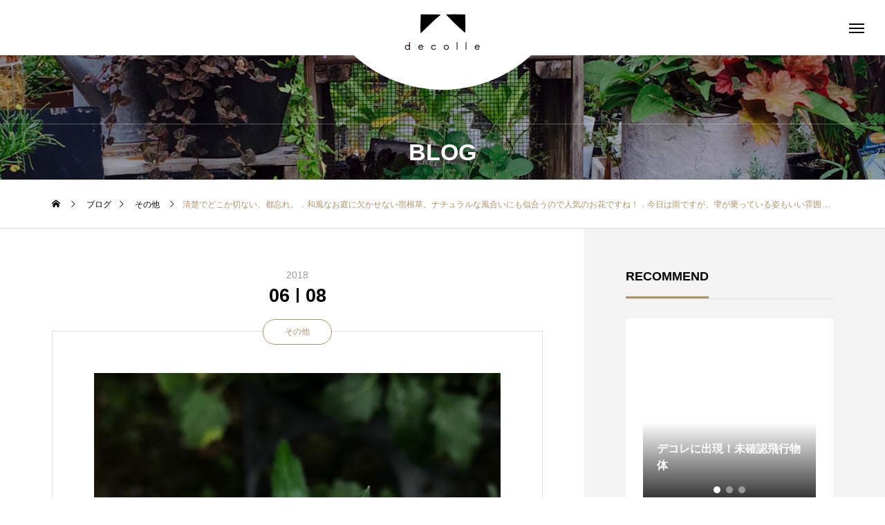

--- FILE ---
content_type: text/html; charset=UTF-8
request_url: https://decolle.jp/%E6%B8%85%E6%A5%9A%E3%81%A7%E3%81%A9%E3%81%93%E3%81%8B%E5%88%87%E3%81%AA%E3%81%84%E3%80%81%E9%83%BD%E5%BF%98%E3%82%8C%E3%80%82%EF%BC%8E%E5%92%8C%E9%A2%A8%E3%81%AA%E3%81%8A%E5%BA%AD%E3%81%AB%E6%AC%A0/
body_size: 17036
content:
<!DOCTYPE html>
<html class="pc" lang="ja">
<head>
<meta charset="UTF-8">
<!--[if IE]><meta http-equiv="X-UA-Compatible" content="IE=edge"><![endif]-->
<meta name="viewport" content="width=device-width">
<title>清楚でどこか切ない、都忘れ。．和風なお庭に欠かせない宿根草。ナチュラルな風合いにも似合うので人気のお花ですね！．今日は雨ですが、雫が乗っている姿もいい雰囲気︎．#decolle #decollematsue #母の日 #母の日ギフト#島根県松江市  #花のある暮らし #植物のある暮らし #多肉のある暮らし #デコレガーデン #お庭 #ガーデニング #庭 #寄せ植え #多肉植物 #雑貨屋#島根雑貨屋#デコレ#八重垣神社近く#旅行#島根旅#ライフスタイルショップ#lifestyleshop #都忘れ #ミヤコワスレ #宿根草．それぞれのアカウントはこちら♩@decolle_zakka@decolle_apparel@decolle_garden | decolle</title>
<meta name="description" content="清楚でどこか切ない、都忘れ。．和風なお庭に欠かせない宿根草。">
<link rel="pingback" href="https://decolle.jp/xmlrpc.php">
<meta name='robots' content='max-image-preview:large' />
<link rel="alternate" type="application/rss+xml" title="decolle &raquo; フィード" href="https://decolle.jp/feed/" />
<link rel="alternate" type="application/rss+xml" title="decolle &raquo; コメントフィード" href="https://decolle.jp/comments/feed/" />
<link rel='stylesheet' id='style-css' href='https://decolle.jp/wp-content/themes/tenjiku_tcd091/style.css?ver=1.1.2' type='text/css' media='all' />
<link rel='stylesheet' id='wp-block-library-css' href='https://decolle.jp/wp-includes/css/dist/block-library/style.min.css?ver=6.1.9' type='text/css' media='all' />
<link rel='stylesheet' id='classic-theme-styles-css' href='https://decolle.jp/wp-includes/css/classic-themes.min.css?ver=1' type='text/css' media='all' />
<style id='global-styles-inline-css' type='text/css'>
body{--wp--preset--color--black: #000000;--wp--preset--color--cyan-bluish-gray: #abb8c3;--wp--preset--color--white: #ffffff;--wp--preset--color--pale-pink: #f78da7;--wp--preset--color--vivid-red: #cf2e2e;--wp--preset--color--luminous-vivid-orange: #ff6900;--wp--preset--color--luminous-vivid-amber: #fcb900;--wp--preset--color--light-green-cyan: #7bdcb5;--wp--preset--color--vivid-green-cyan: #00d084;--wp--preset--color--pale-cyan-blue: #8ed1fc;--wp--preset--color--vivid-cyan-blue: #0693e3;--wp--preset--color--vivid-purple: #9b51e0;--wp--preset--gradient--vivid-cyan-blue-to-vivid-purple: linear-gradient(135deg,rgba(6,147,227,1) 0%,rgb(155,81,224) 100%);--wp--preset--gradient--light-green-cyan-to-vivid-green-cyan: linear-gradient(135deg,rgb(122,220,180) 0%,rgb(0,208,130) 100%);--wp--preset--gradient--luminous-vivid-amber-to-luminous-vivid-orange: linear-gradient(135deg,rgba(252,185,0,1) 0%,rgba(255,105,0,1) 100%);--wp--preset--gradient--luminous-vivid-orange-to-vivid-red: linear-gradient(135deg,rgba(255,105,0,1) 0%,rgb(207,46,46) 100%);--wp--preset--gradient--very-light-gray-to-cyan-bluish-gray: linear-gradient(135deg,rgb(238,238,238) 0%,rgb(169,184,195) 100%);--wp--preset--gradient--cool-to-warm-spectrum: linear-gradient(135deg,rgb(74,234,220) 0%,rgb(151,120,209) 20%,rgb(207,42,186) 40%,rgb(238,44,130) 60%,rgb(251,105,98) 80%,rgb(254,248,76) 100%);--wp--preset--gradient--blush-light-purple: linear-gradient(135deg,rgb(255,206,236) 0%,rgb(152,150,240) 100%);--wp--preset--gradient--blush-bordeaux: linear-gradient(135deg,rgb(254,205,165) 0%,rgb(254,45,45) 50%,rgb(107,0,62) 100%);--wp--preset--gradient--luminous-dusk: linear-gradient(135deg,rgb(255,203,112) 0%,rgb(199,81,192) 50%,rgb(65,88,208) 100%);--wp--preset--gradient--pale-ocean: linear-gradient(135deg,rgb(255,245,203) 0%,rgb(182,227,212) 50%,rgb(51,167,181) 100%);--wp--preset--gradient--electric-grass: linear-gradient(135deg,rgb(202,248,128) 0%,rgb(113,206,126) 100%);--wp--preset--gradient--midnight: linear-gradient(135deg,rgb(2,3,129) 0%,rgb(40,116,252) 100%);--wp--preset--duotone--dark-grayscale: url('#wp-duotone-dark-grayscale');--wp--preset--duotone--grayscale: url('#wp-duotone-grayscale');--wp--preset--duotone--purple-yellow: url('#wp-duotone-purple-yellow');--wp--preset--duotone--blue-red: url('#wp-duotone-blue-red');--wp--preset--duotone--midnight: url('#wp-duotone-midnight');--wp--preset--duotone--magenta-yellow: url('#wp-duotone-magenta-yellow');--wp--preset--duotone--purple-green: url('#wp-duotone-purple-green');--wp--preset--duotone--blue-orange: url('#wp-duotone-blue-orange');--wp--preset--font-size--small: 13px;--wp--preset--font-size--medium: 20px;--wp--preset--font-size--large: 36px;--wp--preset--font-size--x-large: 42px;--wp--preset--spacing--20: 0.44rem;--wp--preset--spacing--30: 0.67rem;--wp--preset--spacing--40: 1rem;--wp--preset--spacing--50: 1.5rem;--wp--preset--spacing--60: 2.25rem;--wp--preset--spacing--70: 3.38rem;--wp--preset--spacing--80: 5.06rem;}:where(.is-layout-flex){gap: 0.5em;}body .is-layout-flow > .alignleft{float: left;margin-inline-start: 0;margin-inline-end: 2em;}body .is-layout-flow > .alignright{float: right;margin-inline-start: 2em;margin-inline-end: 0;}body .is-layout-flow > .aligncenter{margin-left: auto !important;margin-right: auto !important;}body .is-layout-constrained > .alignleft{float: left;margin-inline-start: 0;margin-inline-end: 2em;}body .is-layout-constrained > .alignright{float: right;margin-inline-start: 2em;margin-inline-end: 0;}body .is-layout-constrained > .aligncenter{margin-left: auto !important;margin-right: auto !important;}body .is-layout-constrained > :where(:not(.alignleft):not(.alignright):not(.alignfull)){max-width: var(--wp--style--global--content-size);margin-left: auto !important;margin-right: auto !important;}body .is-layout-constrained > .alignwide{max-width: var(--wp--style--global--wide-size);}body .is-layout-flex{display: flex;}body .is-layout-flex{flex-wrap: wrap;align-items: center;}body .is-layout-flex > *{margin: 0;}:where(.wp-block-columns.is-layout-flex){gap: 2em;}.has-black-color{color: var(--wp--preset--color--black) !important;}.has-cyan-bluish-gray-color{color: var(--wp--preset--color--cyan-bluish-gray) !important;}.has-white-color{color: var(--wp--preset--color--white) !important;}.has-pale-pink-color{color: var(--wp--preset--color--pale-pink) !important;}.has-vivid-red-color{color: var(--wp--preset--color--vivid-red) !important;}.has-luminous-vivid-orange-color{color: var(--wp--preset--color--luminous-vivid-orange) !important;}.has-luminous-vivid-amber-color{color: var(--wp--preset--color--luminous-vivid-amber) !important;}.has-light-green-cyan-color{color: var(--wp--preset--color--light-green-cyan) !important;}.has-vivid-green-cyan-color{color: var(--wp--preset--color--vivid-green-cyan) !important;}.has-pale-cyan-blue-color{color: var(--wp--preset--color--pale-cyan-blue) !important;}.has-vivid-cyan-blue-color{color: var(--wp--preset--color--vivid-cyan-blue) !important;}.has-vivid-purple-color{color: var(--wp--preset--color--vivid-purple) !important;}.has-black-background-color{background-color: var(--wp--preset--color--black) !important;}.has-cyan-bluish-gray-background-color{background-color: var(--wp--preset--color--cyan-bluish-gray) !important;}.has-white-background-color{background-color: var(--wp--preset--color--white) !important;}.has-pale-pink-background-color{background-color: var(--wp--preset--color--pale-pink) !important;}.has-vivid-red-background-color{background-color: var(--wp--preset--color--vivid-red) !important;}.has-luminous-vivid-orange-background-color{background-color: var(--wp--preset--color--luminous-vivid-orange) !important;}.has-luminous-vivid-amber-background-color{background-color: var(--wp--preset--color--luminous-vivid-amber) !important;}.has-light-green-cyan-background-color{background-color: var(--wp--preset--color--light-green-cyan) !important;}.has-vivid-green-cyan-background-color{background-color: var(--wp--preset--color--vivid-green-cyan) !important;}.has-pale-cyan-blue-background-color{background-color: var(--wp--preset--color--pale-cyan-blue) !important;}.has-vivid-cyan-blue-background-color{background-color: var(--wp--preset--color--vivid-cyan-blue) !important;}.has-vivid-purple-background-color{background-color: var(--wp--preset--color--vivid-purple) !important;}.has-black-border-color{border-color: var(--wp--preset--color--black) !important;}.has-cyan-bluish-gray-border-color{border-color: var(--wp--preset--color--cyan-bluish-gray) !important;}.has-white-border-color{border-color: var(--wp--preset--color--white) !important;}.has-pale-pink-border-color{border-color: var(--wp--preset--color--pale-pink) !important;}.has-vivid-red-border-color{border-color: var(--wp--preset--color--vivid-red) !important;}.has-luminous-vivid-orange-border-color{border-color: var(--wp--preset--color--luminous-vivid-orange) !important;}.has-luminous-vivid-amber-border-color{border-color: var(--wp--preset--color--luminous-vivid-amber) !important;}.has-light-green-cyan-border-color{border-color: var(--wp--preset--color--light-green-cyan) !important;}.has-vivid-green-cyan-border-color{border-color: var(--wp--preset--color--vivid-green-cyan) !important;}.has-pale-cyan-blue-border-color{border-color: var(--wp--preset--color--pale-cyan-blue) !important;}.has-vivid-cyan-blue-border-color{border-color: var(--wp--preset--color--vivid-cyan-blue) !important;}.has-vivid-purple-border-color{border-color: var(--wp--preset--color--vivid-purple) !important;}.has-vivid-cyan-blue-to-vivid-purple-gradient-background{background: var(--wp--preset--gradient--vivid-cyan-blue-to-vivid-purple) !important;}.has-light-green-cyan-to-vivid-green-cyan-gradient-background{background: var(--wp--preset--gradient--light-green-cyan-to-vivid-green-cyan) !important;}.has-luminous-vivid-amber-to-luminous-vivid-orange-gradient-background{background: var(--wp--preset--gradient--luminous-vivid-amber-to-luminous-vivid-orange) !important;}.has-luminous-vivid-orange-to-vivid-red-gradient-background{background: var(--wp--preset--gradient--luminous-vivid-orange-to-vivid-red) !important;}.has-very-light-gray-to-cyan-bluish-gray-gradient-background{background: var(--wp--preset--gradient--very-light-gray-to-cyan-bluish-gray) !important;}.has-cool-to-warm-spectrum-gradient-background{background: var(--wp--preset--gradient--cool-to-warm-spectrum) !important;}.has-blush-light-purple-gradient-background{background: var(--wp--preset--gradient--blush-light-purple) !important;}.has-blush-bordeaux-gradient-background{background: var(--wp--preset--gradient--blush-bordeaux) !important;}.has-luminous-dusk-gradient-background{background: var(--wp--preset--gradient--luminous-dusk) !important;}.has-pale-ocean-gradient-background{background: var(--wp--preset--gradient--pale-ocean) !important;}.has-electric-grass-gradient-background{background: var(--wp--preset--gradient--electric-grass) !important;}.has-midnight-gradient-background{background: var(--wp--preset--gradient--midnight) !important;}.has-small-font-size{font-size: var(--wp--preset--font-size--small) !important;}.has-medium-font-size{font-size: var(--wp--preset--font-size--medium) !important;}.has-large-font-size{font-size: var(--wp--preset--font-size--large) !important;}.has-x-large-font-size{font-size: var(--wp--preset--font-size--x-large) !important;}
.wp-block-navigation a:where(:not(.wp-element-button)){color: inherit;}
:where(.wp-block-columns.is-layout-flex){gap: 2em;}
.wp-block-pullquote{font-size: 1.5em;line-height: 1.6;}
</style>
<link rel='stylesheet' id='owl-carousel-css' href='https://decolle.jp/wp-content/themes/tenjiku_tcd091/js/owl.carousel.min.css?ver=2.3.4' type='text/css' media='all' />
<script type='text/javascript' src='https://decolle.jp/wp-includes/js/jquery/jquery.min.js?ver=3.6.1' id='jquery-core-js'></script>
<script type='text/javascript' src='https://decolle.jp/wp-includes/js/jquery/jquery-migrate.min.js?ver=3.3.2' id='jquery-migrate-js'></script>
<link rel="https://api.w.org/" href="https://decolle.jp/wp-json/" /><link rel="alternate" type="application/json" href="https://decolle.jp/wp-json/wp/v2/posts/19373" /><link rel="canonical" href="https://decolle.jp/%e6%b8%85%e6%a5%9a%e3%81%a7%e3%81%a9%e3%81%93%e3%81%8b%e5%88%87%e3%81%aa%e3%81%84%e3%80%81%e9%83%bd%e5%bf%98%e3%82%8c%e3%80%82%ef%bc%8e%e5%92%8c%e9%a2%a8%e3%81%aa%e3%81%8a%e5%ba%ad%e3%81%ab%e6%ac%a0/" />
<link rel='shortlink' href='https://decolle.jp/?p=19373' />
<link rel="alternate" type="application/json+oembed" href="https://decolle.jp/wp-json/oembed/1.0/embed?url=https%3A%2F%2Fdecolle.jp%2F%25e6%25b8%2585%25e6%25a5%259a%25e3%2581%25a7%25e3%2581%25a9%25e3%2581%2593%25e3%2581%258b%25e5%2588%2587%25e3%2581%25aa%25e3%2581%2584%25e3%2580%2581%25e9%2583%25bd%25e5%25bf%2598%25e3%2582%258c%25e3%2580%2582%25ef%25bc%258e%25e5%2592%258c%25e9%25a2%25a8%25e3%2581%25aa%25e3%2581%258a%25e5%25ba%25ad%25e3%2581%25ab%25e6%25ac%25a0%2F" />
<link rel="alternate" type="text/xml+oembed" href="https://decolle.jp/wp-json/oembed/1.0/embed?url=https%3A%2F%2Fdecolle.jp%2F%25e6%25b8%2585%25e6%25a5%259a%25e3%2581%25a7%25e3%2581%25a9%25e3%2581%2593%25e3%2581%258b%25e5%2588%2587%25e3%2581%25aa%25e3%2581%2584%25e3%2580%2581%25e9%2583%25bd%25e5%25bf%2598%25e3%2582%258c%25e3%2580%2582%25ef%25bc%258e%25e5%2592%258c%25e9%25a2%25a8%25e3%2581%25aa%25e3%2581%258a%25e5%25ba%25ad%25e3%2581%25ab%25e6%25ac%25a0%2F&#038;format=xml" />

<link rel="stylesheet" href="https://decolle.jp/wp-content/themes/tenjiku_tcd091/css/design-plus.css?ver=1.1.2">
<link rel="stylesheet" href="https://decolle.jp/wp-content/themes/tenjiku_tcd091/css/sns-botton.css?ver=1.1.2">
<link rel="stylesheet" media="screen and (max-width:1201px)" href="https://decolle.jp/wp-content/themes/tenjiku_tcd091/css/responsive.css?ver=1.1.2">
<link rel="stylesheet" media="screen and (max-width:1201px)" href="https://decolle.jp/wp-content/themes/tenjiku_tcd091/css/footer-bar.css?ver=1.1.2">

<script src="https://decolle.jp/wp-content/themes/tenjiku_tcd091/js/jquery.easing.1.4.js?ver=1.1.2"></script>
<script src="https://decolle.jp/wp-content/themes/tenjiku_tcd091/js/jscript.js?ver=1.1.2"></script>
<script src="https://decolle.jp/wp-content/themes/tenjiku_tcd091/js/jquery.cookie.min.js?ver=1.1.2"></script>
<script src="https://decolle.jp/wp-content/themes/tenjiku_tcd091/js/comment.js?ver=1.1.2"></script>
<script src="https://decolle.jp/wp-content/themes/tenjiku_tcd091/js/parallax.js?ver=1.1.2"></script>

<link rel="stylesheet" href="https://decolle.jp/wp-content/themes/tenjiku_tcd091/js/simplebar.css?ver=1.1.2">
<script src="https://decolle.jp/wp-content/themes/tenjiku_tcd091/js/simplebar.min.js?ver=1.1.2"></script>


<script src="https://decolle.jp/wp-content/themes/tenjiku_tcd091/js/header_fix.js?ver=1.1.2"></script>


<style type="text/css">
body { font-size:14px; }
.common_headline { font-size:34px !important; }
@media screen and (max-width:750px) {
  body { font-size:14px; }
  .common_headline { font-size:22px !important; }
}
body, input, textarea { font-family: Arial, "Hiragino Sans", "ヒラギノ角ゴ ProN", "Hiragino Kaku Gothic ProN", "游ゴシック", YuGothic, "メイリオ", Meiryo, sans-serif; }

.rich_font, .p-vertical { font-family: Arial, "ヒラギノ角ゴ ProN W3", "Hiragino Kaku Gothic ProN", "メイリオ", Meiryo, sans-serif; font-weight:600; }

.rich_font_type1 { font-family: Arial, "ヒラギノ角ゴ ProN W3", "Hiragino Kaku Gothic ProN", "メイリオ", Meiryo, sans-serif; font-weight:600; }
.rich_font_type2 { font-family: Arial, "Hiragino Sans", "ヒラギノ角ゴ ProN", "Hiragino Kaku Gothic ProN", "游ゴシック", YuGothic, "メイリオ", Meiryo, sans-serif; font-weight:600; }
.rich_font_type3 { font-family: "Times New Roman" , "游明朝" , "Yu Mincho" , "游明朝体" , "YuMincho" , "ヒラギノ明朝 Pro W3" , "Hiragino Mincho Pro" , "HiraMinProN-W3" , "HGS明朝E" , "ＭＳ Ｐ明朝" , "MS PMincho" , serif; font-weight:600; }

#header_logo .logo_text { font-size:32px; }
#footer_logo .logo_text { font-size:28px; }
@media screen and (max-width:1201px) {
  #header_logo .logo_text { font-size:24px; }
  #footer_logo .logo_text { font-size:18px; }
}
#drawer_menu { background:#3a4200; }
#drawer_menu_content a, #drawer_menu .close_button:before, #drawer_menu_sns.color_type1 a:before, #drawer_menu_search .button_area:before { color:#ffffff; }
#drawer_menu .menu li.non_active a, #drawer_menu .menu li.menu-item-has-children.non_active > a > span:after { color:#ffffff !important; }
#drawer_menu .overlay { background-color:rgba(0,0,0,0.3); }
#footer_carousel .title { font-size:16px; }
#footer_info p { font-size:16px; }
#copyright { color:#ffffff; background:#000000; }
@media screen and (max-width:750px) {
  #footer_carousel .title { font-size:14px; }
  #footer_info p { font-size:14px; }
}
.author_profile .avatar_area img, .animate_image img, .animate_background .image {
  width:100%; height:auto; will-change:transform;
  -webkit-transition: transform  0.5s ease;
  transition: transform  0.5s ease;
}
.author_profile a.avatar:hover img, .animate_image:hover img, .animate_background:hover .image {
  -webkit-transform: scale(1.1);
  transform: scale(1.1);
}


a { color:#000; }

#return_top a, #comment_tab li.active a, .widget_tab_post_list_button div, #index_news_ticker .line, #wp-calendar tbody a
  { background-color:#ad926a; }

.owl-carousel .owl-nav .owl-prev, .owl-carousel .owl-nav .owl-next
  { background-color:#ad926a !important; }

.widget_headline span, #related_post .category, #blog_list .category, #post_title .category, .gallery_category_sort_button li.active a, #gallery_single_title_area .category
  { border-color:#ad926a; }

#related_post .category, #bread_crumb li.last, #blog_list .category, #post_title .category, #drawer_menu .menu li.current-menu-item a, #drawer_menu .menu li.current-menu-ancestor a, #drawer_menu .menu li.current-menu-item.menu-item-has-children > a > .button:after,
  .gallery_category_sort_button li.active a, #gallery_single_title_area .category, #index_news_ticker .entry-date
    { color:#ad926a; }

#p_readmore .button:hover, .c-pw__btn:hover, #comment_tab li a:hover, #submit_comment:hover, #cancel_comment_reply a:hover, #wp-calendar #prev a:hover, #wp-calendar #next a:hover, #wp-calendar td a:hover, #comment_tab li a:hover, #return_top a:hover,
  .widget_tab_post_list_button div:hover, .tcdw_tag_list_widget ol a:hover, .widget_tag_cloud .tagcloud a:hover, #wp-calendar tbody a:hover
    { background-color:#d3c085; }

.owl-carousel .owl-nav .owl-prev:hover, .owl-carousel .owl-nav .owl-next:hover
  { background-color:#d3c085 !important; }

.page_navi a:hover, #post_pagination a:hover, #comment_textarea textarea:focus, .c-pw__box-input:focus, #related_post .category:hover, #blog_list .category:hover, #post_title .category:hover, #gallery_single_title_area .category:hover
  { border-color:#d3c085; }

#related_post .category:hover, #blog_list .category:hover, #post_title .category:hover, #drawer_menu a:hover, #drawer_menu .close_button:hover:before, #drawer_menu_search .button_area:hover:before,
  #drawer_menu .menu > ul > li.active > a, #gallery_single_title_area .category:hover
    { color:#d3c085; }

#drawer_menu .menu ul ul a:hover,  #drawer_menu .menu li > a:hover > span:after, #drawer_menu .menu li.active > a > .button:after
  { color:#d3c085 !important; }

a:hover, #mega_category .title a:hover, #mega_category a:hover .name, #header_slider .post_item .title a:hover, #footer_top a:hover, #footer_social_link li a:hover:before, #next_prev_post a:hover,
  .cb_category_post .title a:hover, .cb_trend .post_list.type2 .name:hover, #header_content_post_list .item .title a:hover, #header_content_post_list .item .name:hover,
    .tcdw_search_box_widget .search_area .search_button:hover:before, #single_author_title_area .author_link li a:hover:before, .author_profile a:hover, #post_meta_bottom a:hover, .cardlink_title a:hover,
      .comment a:hover, .comment_form_wrapper a:hover, #mega_menu_mobile_global_menu li a:hover, #tcd_toc.styled .toc_link:hover, .tcd_toc_widget.no_underline .toc_widget_wrap.styled .toc_link:hover, .rank_headline .headline:hover
        { color:#d3c085; }
.post_content a, .widget_block a, .textwidget a { color:#000000; }
.post_content a:hover, .widget_block a:hover, .textwidget a:hover { color:#d3c085; }
.design_button {
  color:#000000 !important;
  border-color:rgba(0,0,0,1);
}
.design_button:hover, .design_button:focus {
  color:#ffffff !important;
  border-color:rgba(119,101,75,1);
}
.design_button.animation_type1:hover { background:#77654b; }
.design_button:before { background:#77654b; }
h1.title.rich_font_type2.entry-title{
  overflow: hidden;
  display: -webkit-box;
  -webkit-box-orient: vertical;
  -webkit-line-clamp: 2; /* 任意の行数を指定 */
}#container h2.styled_h2 {
  font-size:28px !important; text-align:center !important; color:#000000;   border-top:0px solid #dddddd;
  border-bottom:0px solid #dddddd;
  border-left:0px solid #dddddd;
  border-right:0px solid #dddddd;
  padding:0px 0px 0px 0px !important;
  margin:0px 0px 35px !important;
}
.styled_h3 {
  font-size:26px !important; text-align:left; color:#000000;   border-top:0px solid #dddddd;
  border-bottom:0px solid #dddddd;
  border-left:2px solid #000000;
  border-right:0px solid #dddddd;
  padding:10px 0px 8px 18px !important;
  margin:0px 0px 35px !important;
}
.styled_h4 {
  font-size:22px !important; text-align:left; color:#000000;   border-top:0px solid #dddddd;
  border-bottom:1px solid #dddddd;
  border-left:0px solid #dddddd;
  border-right:0px solid #dddddd;
  padding:0px 0px 12px 0px !important;
  margin:0px 0px 18px !important;
}
.styled_h5 {
  font-size:20px !important; text-align:left; color:#000000;   border-top:0px solid #dddddd;
  border-bottom:1px solid #dddddd;
  border-left:0px solid #dddddd;
  border-right:0px solid #dddddd;
  padding:3px 0px 3px 24px !important;
  margin:0px 0px 30px !important;
}
@media screen and (max-width:750px) {
  .styled_h2 { font-size:22px !important; margin:0px 0px 20px !important; }
  .styled_h3 { font-size:20px !important; margin:0px 0px 20px !important; }
  .styled_h4 { font-size:18px !important; margin:0px 0px 20px !important; }
  .styled_h5 { font-size:16px !important; margin:0px 0px 20px !important; }
}
.q_custom_button1 {
  color:#ffffff !important;
  border-color:rgba(83,83,83,1);
}
.q_custom_button1.animation_type1 { background:#535353; }
.q_custom_button1:hover, .q_custom_button1:focus {
  color:#ffffff !important;
  border-color:rgba(125,125,125,1);
}
.q_custom_button1.animation_type1:hover { background:#7d7d7d; }
.q_custom_button1:before { background:#7d7d7d; }
.q_custom_button2 {
  color:#ffffff !important;
  border-color:rgba(83,83,83,1);
}
.q_custom_button2.animation_type1 { background:#535353; }
.q_custom_button2:hover, .q_custom_button2:focus {
  color:#ffffff !important;
  border-color:rgba(125,125,125,1);
}
.q_custom_button2.animation_type1:hover { background:#7d7d7d; }
.q_custom_button2:before { background:#7d7d7d; }
.design_button_quick_tag_ver { margin-bottom:50px; }
@media screen and (max-width:750px) {
  .design_button_quick_tag_ver { margin-bottom:25px; }
}
.design_button {
  display:inline-block;
  color:#000000 !important;
  border-color:rgba(0,0,0,1);
}
.design_button:hover, .design_button:focus {
  color:#ffffff !important;
  border-color:rgba(119,101,75,1);
}
.design_button.animation_type1:hover { background:#77654b; }
.design_button:before { background:#77654b; }
.speech_balloon_left1 .speach_balloon_text { background-color: #ffdfdf; border-color: #ffdfdf; color: #000000 }
.speech_balloon_left1 .speach_balloon_text::before { border-right-color: #ffdfdf }
.speech_balloon_left1 .speach_balloon_text::after { border-right-color: #ffdfdf }
.speech_balloon_left2 .speach_balloon_text { background-color: #ffffff; border-color: #ff5353; color: #000000 }
.speech_balloon_left2 .speach_balloon_text::before { border-right-color: #ff5353 }
.speech_balloon_left2 .speach_balloon_text::after { border-right-color: #ffffff }
.speech_balloon_right1 .speach_balloon_text { background-color: #ccf4ff; border-color: #ccf4ff; color: #000000 }
.speech_balloon_right1 .speach_balloon_text::before { border-left-color: #ccf4ff }
.speech_balloon_right1 .speach_balloon_text::after { border-left-color: #ccf4ff }
.speech_balloon_right2 .speach_balloon_text { background-color: #ffffff; border-color: #0789b5; color: #000000 }
.speech_balloon_right2 .speach_balloon_text::before { border-left-color: #0789b5 }
.speech_balloon_right2 .speach_balloon_text::after { border-left-color: #ffffff }
.qt_google_map .pb_googlemap_custom-overlay-inner { background:#000000; color:#ffffff; }
.qt_google_map .pb_googlemap_custom-overlay-inner::after { border-color:#000000 transparent transparent transparent; }
.q_icon_headline { text-align:center; margin-bottom:90px; }
.q_icon_headline img { display:block; margin:0 auto 40px; }
.q_icon_headline .catch { font-size:34px; line-height:1.5; margin-top:-5px; }
.q_icon_headline .catch + p { margin-top:20px; }
.q_icon_headline p { font-size:18px; line-height:2.4; font-family: Arial, "Hiragino Sans", "ヒラギノ角ゴ ProN", "Hiragino Kaku Gothic ProN", "游ゴシック", YuGothic, "メイリオ", Meiryo, sans-serif; }
.q_icon_headline p:last-of-type { margin-bottom:0 !important; }
@media screen and (max-width:750px) {
  .q_icon_headline { margin-bottom:35px; }
  .q_icon_headline img { margin:0 auto 30px; }
  .q_icon_headline .catch { font-size:22px; }
  .q_icon_headline .catch + p { margin-top:17px; }
  .q_icon_headline p { font-size:14px; line-height:2; }
}
</style>

<style id="current-page-style" type="text/css">
#post_title .title { font-size:28px; }
#related_post .title { font-size:16px; }
@media screen and (max-width:750px) {
  #post_title .title { font-size:18px; }
  #related_post .title { font-size:16px; }
}
#page_header .overlay { background-color:rgba(0,0,0,0.3); }
#site_loader_overlay { opacity:1; position:relative; overflow:hidden; }
body.end_loading #site_loader_overlay {
  -webkit-transform: translate3d(0, -100%, 0); transform: translate3d(0, -100%, 0);
  transition: transform 1.0s cubic-bezier(0.22, 1, 0.36, 1) 1.0s;
}
body.no_loading_animation.end_loading #site_loader_overlay, body.show_non_bg_image_loading_screen.end_loading #site_loader_overlay {
  opacity:0; pointer-events:none;
  -webkit-transform: translate3d(0, 0%, 0); transform: translate3d(0, 0%, 0);
  -webkit-transition: opacity 0.9s ease 0s; transition:opacity 0.9s ease 0s;
}

#site_loader_overlay:before {
  content:''; display:block; position:absolute; top:0px; left:0px; background:#fff; z-index:9999; width:100%; height:100%;
  -webkit-transform: translate3d(0, 0%, 0); transform: translate3d(0, 0%, 0);
  transition: transform 1.0s cubic-bezier(0.22, 1, 0.36, 1) 0.7s;
}
#site_loader_overlay.animate:before { -webkit-transform: translate3d(0, 100%, 0); transform: translate3d(0, 100%, 0); }
body.end_loading #site_loader_overlay.animate:before { display:none; }
body.no_loading_animation #site_loader_overlay:before, body.show_non_bg_image_loading_screen #site_loader_overlay:before { display:none; }

#site_loader_overlay .overlay { width:100%; height:100%; z-index:2; position:absolute; top:0px; left:0px; background-color:rgba(0,0,0,0.3); }
#site_loader_overlay .bg_image { width:100%; height:100%; z-index:1; position:absolute; top:0px; left:0px; -webkit-transform: translate3d(0, 0%, 0); transform: translate3d(0, 0%, 0); }
#site_loader_overlay .bg_image.mobile { display:none; }
body.end_loading #site_loader_overlay .bg_image {
  -webkit-transform: translate3d(0, 100%, 0); transform: translate3d(0, 100%, 0);
  transition: transform 1.0s cubic-bezier(0.22, 1, 0.36, 1) 1.0s;
}
@media screen and (max-width:750px) {
  #site_loader_overlay .bg_image.pc { display:none; }
  #site_loader_overlay .bg_image.mobile { display:block; }
}

</style>

<script type="text/javascript">
jQuery(document).ready(function($){
  var slider = $('#footer_carousel .post_carousel');
  var item_num = $('#footer_carousel .post_carousel .item').length;
  var animation_time = 15 * item_num;
  var sliderWidth = slider.width();
  slider.clone().insertBefore(slider);
  slider.clone().insertAfter(slider);
  $('#footer_carousel').css('width', sliderWidth*3);
  $('#footer_carousel .post_carousel').css('animation-duration', animation_time + 's');
  $('#footer_carousel .post_carousel:nth-child(2)').css('animation-delay', -animation_time  / 1.5 + 's');
  $('#footer_carousel .post_carousel:last-child').css('animation-delay', -animation_time / 3 + 's');
});
</script>
<script type="text/javascript">
jQuery(document).ready(function($){
  if( $('.post_slider_widget').length ){
    $('.post_slider_widget .post_slider').slick({
      infinite: true,
      dots: true,
      arrows: false,
      slidesToShow: 1,
      slidesToScroll: 1,
      adaptiveHeight: false,
      pauseOnHover: false,
      autoplay: true,
      fade: false,
      easing: 'easeOutExpo',
      speed: 700,
      autoplaySpeed: 5000,
    });
    function resize_slick_item(){
      var widget_width = $('.post_slider_widget').width();
      $('.post_slider_widget .post_slider').css('height', widget_width);
      $('.post_slider_widget .item').css('height', widget_width - 50);
      $('.post_slider_widget .item a').css('height', widget_width - 50);
    }
    $('.post_slider_widget .post_slider').on('init', function(){
      resize_slick_item();
    });
    $('.post_slider_widget .post_slider').on('setPosition', function(){
      resize_slick_item();
    });
  }
});
</script>

<link rel="icon" href="https://decolle.jp/wp-content/uploads/2020/11/cropped-アートボード-24-32x32.jpg" sizes="32x32" />
<link rel="icon" href="https://decolle.jp/wp-content/uploads/2020/11/cropped-アートボード-24-192x192.jpg" sizes="192x192" />
<link rel="apple-touch-icon" href="https://decolle.jp/wp-content/uploads/2020/11/cropped-アートボード-24-180x180.jpg" />
<meta name="msapplication-TileImage" content="https://decolle.jp/wp-content/uploads/2020/11/cropped-アートボード-24-270x270.jpg" />
</head>
<body id="body" class="post-template-default single single-post postid-19373 single-format-standard show_non_bg_image_loading_screen no_loading_animation no_comment_form">



<header id="header" class="page_header_animate_item">
 <div id="header_logo">
  <p class="logo">
 <a href="https://decolle.jp/" title="decolle">
    <img class="logo_image pc" src="https://decolle.jp/wp-content/uploads/2023/02/アセット-5.png?1764471457" alt="decolle" title="decolle" width="150" height="78" />
      <img class="logo_image mobile" src="https://decolle.jp/wp-content/uploads/2023/02/アセット-5-3.png?1764471457" alt="decolle" title="decolle" width="90" height="47" />
       </a>
</p>

 </div>
 <a id="drawer_menu_button" href="#"><span></span><span></span><span></span></a>
 <div id="header_circle"></div>
</header>

<div id="container" class="no_loading_screen">

 
<div id="page_header" class="small">

  <div class="headline_area animate_item">
  <h2 class="headline common_headline rich_font_type2">BLOG</h2>
 </div>
 
  <div class="overlay"></div>
 
  <div class="bg_image" style="background:url(https://decolle.jp/wp-content/uploads/2023/02/THENET-0637-3.jpg) no-repeat center top; background-size:cover;"></div>
 
</div>

<div id="bread_crumb">
 <ul class="clearfix" itemscope itemtype="http://schema.org/BreadcrumbList">
  <li itemprop="itemListElement" itemscope itemtype="http://schema.org/ListItem" class="home"><a itemprop="item" href="https://decolle.jp/"><span itemprop="name">ホーム</span></a><meta itemprop="position" content="1"></li>
 <li itemprop="itemListElement" itemscope itemtype="http://schema.org/ListItem"><a itemprop="item" href="https://decolle.jp/blog/"><span itemprop="name">ブログ</span></a><meta itemprop="position" content="2"></li>
  <li class="category" itemprop="itemListElement" itemscope itemtype="http://schema.org/ListItem">
    <a itemprop="item" href="https://decolle.jp/category/others/"><span itemprop="name">その他</span></a>
    <a itemprop="item" href="https://decolle.jp/category/gift/"><span itemprop="name">ギフト</span></a>
    <a itemprop="item" href="https://decolle.jp/category/garden-and-plants/"><span itemprop="name">庭と植物</span></a>
    <meta itemprop="position" content="3">
 </li>
  <li class="last" itemprop="itemListElement" itemscope itemtype="http://schema.org/ListItem"><span itemprop="name">清楚でどこか切ない、都忘れ。．和風なお庭に欠かせない宿根草。ナチュラルな風合いにも似合うので人気のお花ですね！．今日は雨ですが、雫が乗っている姿もいい雰囲気︎．#decolle #decollematsue #母の日 #母の日ギフト#島根県松江市  #花のある暮らし #植物のある暮らし #多肉のある暮らし #デコレガーデン #お庭 #ガーデニング #庭 #寄せ植え #多肉植物 #雑貨屋#島根雑貨屋#デコレ#八重垣神社近く#旅行#島根旅#ライフスタイルショップ#lifestyleshop #都忘れ #ミヤコワスレ #宿根草．それぞれのアカウントはこちら♩@decolle_zakka@decolle_apparel@decolle_garden</span><meta itemprop="position" content="4"></li>
  </ul>
</div>
<div id="main_contents">

 <div id="main_col">

 
  <article id="article">

   
   <div id="post_title">
        <div class="date_area">
     <time class="year">2018</time>
     <time class="entry-date published" datetime="2020-11-27T10:33:27+09:00"><span class="month">06</span><span class="line"></span><span class="date">08</span></time>
    </div>
            <a class="category" href="https://decolle.jp/category/others/">その他</a>
            <div id="post_image_wrap">
     <div class="image_wrap">
      <div class="image" style="background:url(https://decolle.jp/wp-content/uploads/2018/06/33630421_818026615043563_8686656319203049472_n.jpg) no-repeat center center; background-size:cover;"></div>
     </div>
    </div>
        <h1 class="title rich_font_type2 entry-title">清楚でどこか切ない、都忘れ。．和風なお庭に欠かせない宿根草。ナチュラルな風合いにも似合うので人気のお花ですね！．今日は雨ですが、雫が乗っている姿もいい雰囲気︎．#decolle #decollematsue #母の日 #母の日ギフト#島根県松江市  #花のある暮らし #植物のある暮らし #多肉のある暮らし #デコレガーデン #お庭 #ガーデニング #庭 #寄せ植え #多肉植物 #雑貨屋#島根雑貨屋#デコレ#八重垣神社近く#旅行#島根旅#ライフスタイルショップ#lifestyleshop #都忘れ #ミヤコワスレ #宿根草．それぞれのアカウントはこちら♩@decolle_zakka@decolle_apparel@decolle_garden</h1>
   </div>

      <div class="single_share clearfix" id="single_share_top">
    <div class="share-type2 share-top">
 
	<div class="sns mt10">
		<ul class="type2 clearfix">
			<li class="twitter">
				<a href="http://twitter.com/share?text=%E6%B8%85%E6%A5%9A%E3%81%A7%E3%81%A9%E3%81%93%E3%81%8B%E5%88%87%E3%81%AA%E3%81%84%E3%80%81%E9%83%BD%E5%BF%98%E3%82%8C%E3%80%82%EF%BC%8E%E5%92%8C%E9%A2%A8%E3%81%AA%E3%81%8A%E5%BA%AD%E3%81%AB%E6%AC%A0%E3%81%8B%E3%81%9B%E3%81%AA%E3%81%84%E5%AE%BF%E6%A0%B9%E8%8D%89%E3%80%82%E3%83%8A%E3%83%81%E3%83%A5%E3%83%A9%E3%83%AB%E3%81%AA%E9%A2%A8%E5%90%88%E3%81%84%E3%81%AB%E3%82%82%E4%BC%BC%E5%90%88%E3%81%86%E3%81%AE%E3%81%A7%E4%BA%BA%E6%B0%97%E3%81%AE%E3%81%8A%E8%8A%B1%E3%81%A7%E3%81%99%E3%81%AD%EF%BC%81%EF%BC%8E%E4%BB%8A%E6%97%A5%E3%81%AF%E9%9B%A8%E3%81%A7%E3%81%99%E3%81%8C%E3%80%81%E9%9B%AB%E3%81%8C%E4%B9%97%E3%81%A3%E3%81%A6%E3%81%84%E3%82%8B%E5%A7%BF%E3%82%82%E3%81%84%E3%81%84%E9%9B%B0%E5%9B%B2%E6%B0%97%EF%B8%8E%EF%BC%8E%23decolle+%23decollematsue+%23%E6%AF%8D%E3%81%AE%E6%97%A5+%23%E6%AF%8D%E3%81%AE%E6%97%A5%E3%82%AE%E3%83%95%E3%83%88%23%E5%B3%B6%E6%A0%B9%E7%9C%8C%E6%9D%BE%E6%B1%9F%E5%B8%82++%23%E8%8A%B1%E3%81%AE%E3%81%82%E3%82%8B%E6%9A%AE%E3%82%89%E3%81%97+%23%E6%A4%8D%E7%89%A9%E3%81%AE%E3%81%82%E3%82%8B%E6%9A%AE%E3%82%89%E3%81%97+%23%E5%A4%9A%E8%82%89%E3%81%AE%E3%81%82%E3%82%8B%E6%9A%AE%E3%82%89%E3%81%97+%23%E3%83%87%E3%82%B3%E3%83%AC%E3%82%AC%E3%83%BC%E3%83%87%E3%83%B3+%23%E3%81%8A%E5%BA%AD+%23%E3%82%AC%E3%83%BC%E3%83%87%E3%83%8B%E3%83%B3%E3%82%B0+%23%E5%BA%AD+%23%E5%AF%84%E3%81%9B%E6%A4%8D%E3%81%88+%23%E5%A4%9A%E8%82%89%E6%A4%8D%E7%89%A9+%23%E9%9B%91%E8%B2%A8%E5%B1%8B%23%E5%B3%B6%E6%A0%B9%E9%9B%91%E8%B2%A8%E5%B1%8B%23%E3%83%87%E3%82%B3%E3%83%AC%23%E5%85%AB%E9%87%8D%E5%9E%A3%E7%A5%9E%E7%A4%BE%E8%BF%91%E3%81%8F%23%E6%97%85%E8%A1%8C%23%E5%B3%B6%E6%A0%B9%E6%97%85%23%E3%83%A9%E3%82%A4%E3%83%95%E3%82%B9%E3%82%BF%E3%82%A4%E3%83%AB%E3%82%B7%E3%83%A7%E3%83%83%E3%83%97%23lifestyleshop+%23%E9%83%BD%E5%BF%98%E3%82%8C+%23%E3%83%9F%E3%83%A4%E3%82%B3%E3%83%AF%E3%82%B9%E3%83%AC+%23%E5%AE%BF%E6%A0%B9%E8%8D%89%EF%BC%8E%E3%81%9D%E3%82%8C%E3%81%9E%E3%82%8C%E3%81%AE%E3%82%A2%E3%82%AB%E3%82%A6%E3%83%B3%E3%83%88%E3%81%AF%E3%81%93%E3%81%A1%E3%82%89%E2%99%A9%40decolle_zakka%40decolle_apparel%40decolle_garden&url=https%3A%2F%2Fdecolle.jp%2F%25e6%25b8%2585%25e6%25a5%259a%25e3%2581%25a7%25e3%2581%25a9%25e3%2581%2593%25e3%2581%258b%25e5%2588%2587%25e3%2581%25aa%25e3%2581%2584%25e3%2580%2581%25e9%2583%25bd%25e5%25bf%2598%25e3%2582%258c%25e3%2580%2582%25ef%25bc%258e%25e5%2592%258c%25e9%25a2%25a8%25e3%2581%25aa%25e3%2581%258a%25e5%25ba%25ad%25e3%2581%25ab%25e6%25ac%25a0%2F&via=&tw_p=tweetbutton&related=" onclick="javascript:window.open(this.href, '', 'menubar=no,toolbar=no,resizable=yes,scrollbars=yes,height=400,width=600');return false;"><i class="icon-twitter"></i><span class="ttl">Tweet</span><span class="share-count"></span></a>
			</li>
			<li class="facebook">
				<a href="//www.facebook.com/sharer/sharer.php?u=https://decolle.jp/%e6%b8%85%e6%a5%9a%e3%81%a7%e3%81%a9%e3%81%93%e3%81%8b%e5%88%87%e3%81%aa%e3%81%84%e3%80%81%e9%83%bd%e5%bf%98%e3%82%8c%e3%80%82%ef%bc%8e%e5%92%8c%e9%a2%a8%e3%81%aa%e3%81%8a%e5%ba%ad%e3%81%ab%e6%ac%a0/&amp;t=%E6%B8%85%E6%A5%9A%E3%81%A7%E3%81%A9%E3%81%93%E3%81%8B%E5%88%87%E3%81%AA%E3%81%84%E3%80%81%E9%83%BD%E5%BF%98%E3%82%8C%E3%80%82%EF%BC%8E%E5%92%8C%E9%A2%A8%E3%81%AA%E3%81%8A%E5%BA%AD%E3%81%AB%E6%AC%A0%E3%81%8B%E3%81%9B%E3%81%AA%E3%81%84%E5%AE%BF%E6%A0%B9%E8%8D%89%E3%80%82%E3%83%8A%E3%83%81%E3%83%A5%E3%83%A9%E3%83%AB%E3%81%AA%E9%A2%A8%E5%90%88%E3%81%84%E3%81%AB%E3%82%82%E4%BC%BC%E5%90%88%E3%81%86%E3%81%AE%E3%81%A7%E4%BA%BA%E6%B0%97%E3%81%AE%E3%81%8A%E8%8A%B1%E3%81%A7%E3%81%99%E3%81%AD%EF%BC%81%EF%BC%8E%E4%BB%8A%E6%97%A5%E3%81%AF%E9%9B%A8%E3%81%A7%E3%81%99%E3%81%8C%E3%80%81%E9%9B%AB%E3%81%8C%E4%B9%97%E3%81%A3%E3%81%A6%E3%81%84%E3%82%8B%E5%A7%BF%E3%82%82%E3%81%84%E3%81%84%E9%9B%B0%E5%9B%B2%E6%B0%97%EF%B8%8E%EF%BC%8E%23decolle+%23decollematsue+%23%E6%AF%8D%E3%81%AE%E6%97%A5+%23%E6%AF%8D%E3%81%AE%E6%97%A5%E3%82%AE%E3%83%95%E3%83%88%23%E5%B3%B6%E6%A0%B9%E7%9C%8C%E6%9D%BE%E6%B1%9F%E5%B8%82++%23%E8%8A%B1%E3%81%AE%E3%81%82%E3%82%8B%E6%9A%AE%E3%82%89%E3%81%97+%23%E6%A4%8D%E7%89%A9%E3%81%AE%E3%81%82%E3%82%8B%E6%9A%AE%E3%82%89%E3%81%97+%23%E5%A4%9A%E8%82%89%E3%81%AE%E3%81%82%E3%82%8B%E6%9A%AE%E3%82%89%E3%81%97+%23%E3%83%87%E3%82%B3%E3%83%AC%E3%82%AC%E3%83%BC%E3%83%87%E3%83%B3+%23%E3%81%8A%E5%BA%AD+%23%E3%82%AC%E3%83%BC%E3%83%87%E3%83%8B%E3%83%B3%E3%82%B0+%23%E5%BA%AD+%23%E5%AF%84%E3%81%9B%E6%A4%8D%E3%81%88+%23%E5%A4%9A%E8%82%89%E6%A4%8D%E7%89%A9+%23%E9%9B%91%E8%B2%A8%E5%B1%8B%23%E5%B3%B6%E6%A0%B9%E9%9B%91%E8%B2%A8%E5%B1%8B%23%E3%83%87%E3%82%B3%E3%83%AC%23%E5%85%AB%E9%87%8D%E5%9E%A3%E7%A5%9E%E7%A4%BE%E8%BF%91%E3%81%8F%23%E6%97%85%E8%A1%8C%23%E5%B3%B6%E6%A0%B9%E6%97%85%23%E3%83%A9%E3%82%A4%E3%83%95%E3%82%B9%E3%82%BF%E3%82%A4%E3%83%AB%E3%82%B7%E3%83%A7%E3%83%83%E3%83%97%23lifestyleshop+%23%E9%83%BD%E5%BF%98%E3%82%8C+%23%E3%83%9F%E3%83%A4%E3%82%B3%E3%83%AF%E3%82%B9%E3%83%AC+%23%E5%AE%BF%E6%A0%B9%E8%8D%89%EF%BC%8E%E3%81%9D%E3%82%8C%E3%81%9E%E3%82%8C%E3%81%AE%E3%82%A2%E3%82%AB%E3%82%A6%E3%83%B3%E3%83%88%E3%81%AF%E3%81%93%E3%81%A1%E3%82%89%E2%99%A9%40decolle_zakka%40decolle_apparel%40decolle_garden" class="facebook-btn-icon-link" target="blank" rel="nofollow"><i class="icon-facebook"></i><span class="ttl">Share</span><span class="share-count"></span></a>
			</li>
			<li class="hatebu">
				<a href="http://b.hatena.ne.jp/add?mode=confirm&url=https%3A%2F%2Fdecolle.jp%2F%25e6%25b8%2585%25e6%25a5%259a%25e3%2581%25a7%25e3%2581%25a9%25e3%2581%2593%25e3%2581%258b%25e5%2588%2587%25e3%2581%25aa%25e3%2581%2584%25e3%2580%2581%25e9%2583%25bd%25e5%25bf%2598%25e3%2582%258c%25e3%2580%2582%25ef%25bc%258e%25e5%2592%258c%25e9%25a2%25a8%25e3%2581%25aa%25e3%2581%258a%25e5%25ba%25ad%25e3%2581%25ab%25e6%25ac%25a0%2F" onclick="javascript:window.open(this.href, '', 'menubar=no,toolbar=no,resizable=yes,scrollbars=yes,height=400,width=510');return false;" ><i class="icon-hatebu"></i><span class="ttl">Hatena</span><span class="share-count"></span></a>
			</li>
			<li class="pocket">
				<a href="http://getpocket.com/edit?url=https%3A%2F%2Fdecolle.jp%2F%25e6%25b8%2585%25e6%25a5%259a%25e3%2581%25a7%25e3%2581%25a9%25e3%2581%2593%25e3%2581%258b%25e5%2588%2587%25e3%2581%25aa%25e3%2581%2584%25e3%2580%2581%25e9%2583%25bd%25e5%25bf%2598%25e3%2582%258c%25e3%2580%2582%25ef%25bc%258e%25e5%2592%258c%25e9%25a2%25a8%25e3%2581%25aa%25e3%2581%258a%25e5%25ba%25ad%25e3%2581%25ab%25e6%25ac%25a0%2F&title=%E6%B8%85%E6%A5%9A%E3%81%A7%E3%81%A9%E3%81%93%E3%81%8B%E5%88%87%E3%81%AA%E3%81%84%E3%80%81%E9%83%BD%E5%BF%98%E3%82%8C%E3%80%82%EF%BC%8E%E5%92%8C%E9%A2%A8%E3%81%AA%E3%81%8A%E5%BA%AD%E3%81%AB%E6%AC%A0%E3%81%8B%E3%81%9B%E3%81%AA%E3%81%84%E5%AE%BF%E6%A0%B9%E8%8D%89%E3%80%82%E3%83%8A%E3%83%81%E3%83%A5%E3%83%A9%E3%83%AB%E3%81%AA%E9%A2%A8%E5%90%88%E3%81%84%E3%81%AB%E3%82%82%E4%BC%BC%E5%90%88%E3%81%86%E3%81%AE%E3%81%A7%E4%BA%BA%E6%B0%97%E3%81%AE%E3%81%8A%E8%8A%B1%E3%81%A7%E3%81%99%E3%81%AD%EF%BC%81%EF%BC%8E%E4%BB%8A%E6%97%A5%E3%81%AF%E9%9B%A8%E3%81%A7%E3%81%99%E3%81%8C%E3%80%81%E9%9B%AB%E3%81%8C%E4%B9%97%E3%81%A3%E3%81%A6%E3%81%84%E3%82%8B%E5%A7%BF%E3%82%82%E3%81%84%E3%81%84%E9%9B%B0%E5%9B%B2%E6%B0%97%EF%B8%8E%EF%BC%8E%23decolle+%23decollematsue+%23%E6%AF%8D%E3%81%AE%E6%97%A5+%23%E6%AF%8D%E3%81%AE%E6%97%A5%E3%82%AE%E3%83%95%E3%83%88%23%E5%B3%B6%E6%A0%B9%E7%9C%8C%E6%9D%BE%E6%B1%9F%E5%B8%82++%23%E8%8A%B1%E3%81%AE%E3%81%82%E3%82%8B%E6%9A%AE%E3%82%89%E3%81%97+%23%E6%A4%8D%E7%89%A9%E3%81%AE%E3%81%82%E3%82%8B%E6%9A%AE%E3%82%89%E3%81%97+%23%E5%A4%9A%E8%82%89%E3%81%AE%E3%81%82%E3%82%8B%E6%9A%AE%E3%82%89%E3%81%97+%23%E3%83%87%E3%82%B3%E3%83%AC%E3%82%AC%E3%83%BC%E3%83%87%E3%83%B3+%23%E3%81%8A%E5%BA%AD+%23%E3%82%AC%E3%83%BC%E3%83%87%E3%83%8B%E3%83%B3%E3%82%B0+%23%E5%BA%AD+%23%E5%AF%84%E3%81%9B%E6%A4%8D%E3%81%88+%23%E5%A4%9A%E8%82%89%E6%A4%8D%E7%89%A9+%23%E9%9B%91%E8%B2%A8%E5%B1%8B%23%E5%B3%B6%E6%A0%B9%E9%9B%91%E8%B2%A8%E5%B1%8B%23%E3%83%87%E3%82%B3%E3%83%AC%23%E5%85%AB%E9%87%8D%E5%9E%A3%E7%A5%9E%E7%A4%BE%E8%BF%91%E3%81%8F%23%E6%97%85%E8%A1%8C%23%E5%B3%B6%E6%A0%B9%E6%97%85%23%E3%83%A9%E3%82%A4%E3%83%95%E3%82%B9%E3%82%BF%E3%82%A4%E3%83%AB%E3%82%B7%E3%83%A7%E3%83%83%E3%83%97%23lifestyleshop+%23%E9%83%BD%E5%BF%98%E3%82%8C+%23%E3%83%9F%E3%83%A4%E3%82%B3%E3%83%AF%E3%82%B9%E3%83%AC+%23%E5%AE%BF%E6%A0%B9%E8%8D%89%EF%BC%8E%E3%81%9D%E3%82%8C%E3%81%9E%E3%82%8C%E3%81%AE%E3%82%A2%E3%82%AB%E3%82%A6%E3%83%B3%E3%83%88%E3%81%AF%E3%81%93%E3%81%A1%E3%82%89%E2%99%A9%40decolle_zakka%40decolle_apparel%40decolle_garden" target="blank"><i class="icon-pocket"></i><span class="ttl">Pocket</span><span class="share-count"></span></a>
			</li>
			<li class="rss">
				<a href="https://decolle.jp/feed/" target="blank"><i class="icon-rss"></i><span class="ttl">RSS</span></a>
			</li>
			<li class="feedly">
				<a href="http://feedly.com/index.html#subscription/feed/https://decolle.jp/feed/" target="blank"><i class="icon-feedly"></i><span class="ttl">feedly</span><span class="share-count"></span></a>
			</li>
			<li class="pinterest">
				<a rel="nofollow" target="_blank" href="https://www.pinterest.com/pin/create/button/?url=https%3A%2F%2Fdecolle.jp%2F%25e6%25b8%2585%25e6%25a5%259a%25e3%2581%25a7%25e3%2581%25a9%25e3%2581%2593%25e3%2581%258b%25e5%2588%2587%25e3%2581%25aa%25e3%2581%2584%25e3%2580%2581%25e9%2583%25bd%25e5%25bf%2598%25e3%2582%258c%25e3%2580%2582%25ef%25bc%258e%25e5%2592%258c%25e9%25a2%25a8%25e3%2581%25aa%25e3%2581%258a%25e5%25ba%25ad%25e3%2581%25ab%25e6%25ac%25a0%2F&media=https://decolle.jp/wp-content/uploads/2018/06/33630421_818026615043563_8686656319203049472_n.jpg&description=%E6%B8%85%E6%A5%9A%E3%81%A7%E3%81%A9%E3%81%93%E3%81%8B%E5%88%87%E3%81%AA%E3%81%84%E3%80%81%E9%83%BD%E5%BF%98%E3%82%8C%E3%80%82%EF%BC%8E%E5%92%8C%E9%A2%A8%E3%81%AA%E3%81%8A%E5%BA%AD%E3%81%AB%E6%AC%A0%E3%81%8B%E3%81%9B%E3%81%AA%E3%81%84%E5%AE%BF%E6%A0%B9%E8%8D%89%E3%80%82%E3%83%8A%E3%83%81%E3%83%A5%E3%83%A9%E3%83%AB%E3%81%AA%E9%A2%A8%E5%90%88%E3%81%84%E3%81%AB%E3%82%82%E4%BC%BC%E5%90%88%E3%81%86%E3%81%AE%E3%81%A7%E4%BA%BA%E6%B0%97%E3%81%AE%E3%81%8A%E8%8A%B1%E3%81%A7%E3%81%99%E3%81%AD%EF%BC%81%EF%BC%8E%E4%BB%8A%E6%97%A5%E3%81%AF%E9%9B%A8%E3%81%A7%E3%81%99%E3%81%8C%E3%80%81%E9%9B%AB%E3%81%8C%E4%B9%97%E3%81%A3%E3%81%A6%E3%81%84%E3%82%8B%E5%A7%BF%E3%82%82%E3%81%84%E3%81%84%E9%9B%B0%E5%9B%B2%E6%B0%97%EF%B8%8E%EF%BC%8E%23decolle+%23decollematsue+%23%E6%AF%8D%E3%81%AE%E6%97%A5+%23%E6%AF%8D%E3%81%AE%E6%97%A5%E3%82%AE%E3%83%95%E3%83%88%23%E5%B3%B6%E6%A0%B9%E7%9C%8C%E6%9D%BE%E6%B1%9F%E5%B8%82++%23%E8%8A%B1%E3%81%AE%E3%81%82%E3%82%8B%E6%9A%AE%E3%82%89%E3%81%97+%23%E6%A4%8D%E7%89%A9%E3%81%AE%E3%81%82%E3%82%8B%E6%9A%AE%E3%82%89%E3%81%97+%23%E5%A4%9A%E8%82%89%E3%81%AE%E3%81%82%E3%82%8B%E6%9A%AE%E3%82%89%E3%81%97+%23%E3%83%87%E3%82%B3%E3%83%AC%E3%82%AC%E3%83%BC%E3%83%87%E3%83%B3+%23%E3%81%8A%E5%BA%AD+%23%E3%82%AC%E3%83%BC%E3%83%87%E3%83%8B%E3%83%B3%E3%82%B0+%23%E5%BA%AD+%23%E5%AF%84%E3%81%9B%E6%A4%8D%E3%81%88+%23%E5%A4%9A%E8%82%89%E6%A4%8D%E7%89%A9+%23%E9%9B%91%E8%B2%A8%E5%B1%8B%23%E5%B3%B6%E6%A0%B9%E9%9B%91%E8%B2%A8%E5%B1%8B%23%E3%83%87%E3%82%B3%E3%83%AC%23%E5%85%AB%E9%87%8D%E5%9E%A3%E7%A5%9E%E7%A4%BE%E8%BF%91%E3%81%8F%23%E6%97%85%E8%A1%8C%23%E5%B3%B6%E6%A0%B9%E6%97%85%23%E3%83%A9%E3%82%A4%E3%83%95%E3%82%B9%E3%82%BF%E3%82%A4%E3%83%AB%E3%82%B7%E3%83%A7%E3%83%83%E3%83%97%23lifestyleshop+%23%E9%83%BD%E5%BF%98%E3%82%8C+%23%E3%83%9F%E3%83%A4%E3%82%B3%E3%83%AF%E3%82%B9%E3%83%AC+%23%E5%AE%BF%E6%A0%B9%E8%8D%89%EF%BC%8E%E3%81%9D%E3%82%8C%E3%81%9E%E3%82%8C%E3%81%AE%E3%82%A2%E3%82%AB%E3%82%A6%E3%83%B3%E3%83%88%E3%81%AF%E3%81%93%E3%81%A1%E3%82%89%E2%99%A9%40decolle_zakka%40decolle_apparel%40decolle_garden"><i class="icon-pinterest"></i><span class="ttl">Pin&nbsp;it</span></a>
			</li>
		</ul>
	</div>
</div>
   </div>
   
      <div class="single_copy_title_url" id="single_copy_title_url_top">
    <button class="single_copy_title_url_btn" data-clipboard-text="清楚でどこか切ない、都忘れ。．和風なお庭に欠かせない宿根草。ナチュラルな風合いにも似合うので人気のお花ですね！．今日は雨ですが、雫が乗っている姿もいい雰囲気︎．#decolle #decollematsue #母の日 #母の日ギフト#島根県松江市  #花のある暮らし #植物のある暮らし #多肉のある暮らし #デコレガーデン #お庭 #ガーデニング #庭 #寄せ植え #多肉植物 #雑貨屋#島根雑貨屋#デコレ#八重垣神社近く#旅行#島根旅#ライフスタイルショップ#lifestyleshop #都忘れ #ミヤコワスレ #宿根草．それぞれのアカウントはこちら♩@decolle_zakka@decolle_apparel@decolle_garden https://decolle.jp/%e6%b8%85%e6%a5%9a%e3%81%a7%e3%81%a9%e3%81%93%e3%81%8b%e5%88%87%e3%81%aa%e3%81%84%e3%80%81%e9%83%bd%e5%bf%98%e3%82%8c%e3%80%82%ef%bc%8e%e5%92%8c%e9%a2%a8%e3%81%aa%e3%81%8a%e5%ba%ad%e3%81%ab%e6%ac%a0/" data-clipboard-copied="記事のタイトルとURLをコピーしました">この記事のタイトルとURLをコピーする</button>
   </div>
   
   
   
      <div class="post_content clearfix">
    <p>清楚でどこか切ない、都忘れ。．和風なお庭に欠かせない宿根草。ナチュラルな風合いにも似合うので人気のお花ですね！．今日は雨ですが、雫が乗っている姿もいい雰囲気︎．#decolle #decollematsue #母の日 #母の日ギフト#島根県松江市  #花のある暮らし #植物のある暮らし #多肉のある暮らし #デコレガーデン #お庭 #ガーデニング #庭 #寄せ植え #多肉植物 #雑貨屋#島根雑貨屋#デコレ#八重垣神社近く#旅行#島根旅#ライフスタイルショップ#lifestyleshop #都忘れ #ミヤコワスレ #宿根草．それぞれのアカウントはこちら♩@decolle_zakka@decolle_apparel@decolle_garden</p>
<p>:from Instagram</p>
   </div>

      <div class="single_share clearfix" id="single_share_bottom">
    <div class="share-type2 share-btm">
 
	<div class="sns mt10 mb45">
		<ul class="type2 clearfix">
			<li class="twitter">
				<a href="http://twitter.com/share?text=%E6%B8%85%E6%A5%9A%E3%81%A7%E3%81%A9%E3%81%93%E3%81%8B%E5%88%87%E3%81%AA%E3%81%84%E3%80%81%E9%83%BD%E5%BF%98%E3%82%8C%E3%80%82%EF%BC%8E%E5%92%8C%E9%A2%A8%E3%81%AA%E3%81%8A%E5%BA%AD%E3%81%AB%E6%AC%A0%E3%81%8B%E3%81%9B%E3%81%AA%E3%81%84%E5%AE%BF%E6%A0%B9%E8%8D%89%E3%80%82%E3%83%8A%E3%83%81%E3%83%A5%E3%83%A9%E3%83%AB%E3%81%AA%E9%A2%A8%E5%90%88%E3%81%84%E3%81%AB%E3%82%82%E4%BC%BC%E5%90%88%E3%81%86%E3%81%AE%E3%81%A7%E4%BA%BA%E6%B0%97%E3%81%AE%E3%81%8A%E8%8A%B1%E3%81%A7%E3%81%99%E3%81%AD%EF%BC%81%EF%BC%8E%E4%BB%8A%E6%97%A5%E3%81%AF%E9%9B%A8%E3%81%A7%E3%81%99%E3%81%8C%E3%80%81%E9%9B%AB%E3%81%8C%E4%B9%97%E3%81%A3%E3%81%A6%E3%81%84%E3%82%8B%E5%A7%BF%E3%82%82%E3%81%84%E3%81%84%E9%9B%B0%E5%9B%B2%E6%B0%97%EF%B8%8E%EF%BC%8E%23decolle+%23decollematsue+%23%E6%AF%8D%E3%81%AE%E6%97%A5+%23%E6%AF%8D%E3%81%AE%E6%97%A5%E3%82%AE%E3%83%95%E3%83%88%23%E5%B3%B6%E6%A0%B9%E7%9C%8C%E6%9D%BE%E6%B1%9F%E5%B8%82++%23%E8%8A%B1%E3%81%AE%E3%81%82%E3%82%8B%E6%9A%AE%E3%82%89%E3%81%97+%23%E6%A4%8D%E7%89%A9%E3%81%AE%E3%81%82%E3%82%8B%E6%9A%AE%E3%82%89%E3%81%97+%23%E5%A4%9A%E8%82%89%E3%81%AE%E3%81%82%E3%82%8B%E6%9A%AE%E3%82%89%E3%81%97+%23%E3%83%87%E3%82%B3%E3%83%AC%E3%82%AC%E3%83%BC%E3%83%87%E3%83%B3+%23%E3%81%8A%E5%BA%AD+%23%E3%82%AC%E3%83%BC%E3%83%87%E3%83%8B%E3%83%B3%E3%82%B0+%23%E5%BA%AD+%23%E5%AF%84%E3%81%9B%E6%A4%8D%E3%81%88+%23%E5%A4%9A%E8%82%89%E6%A4%8D%E7%89%A9+%23%E9%9B%91%E8%B2%A8%E5%B1%8B%23%E5%B3%B6%E6%A0%B9%E9%9B%91%E8%B2%A8%E5%B1%8B%23%E3%83%87%E3%82%B3%E3%83%AC%23%E5%85%AB%E9%87%8D%E5%9E%A3%E7%A5%9E%E7%A4%BE%E8%BF%91%E3%81%8F%23%E6%97%85%E8%A1%8C%23%E5%B3%B6%E6%A0%B9%E6%97%85%23%E3%83%A9%E3%82%A4%E3%83%95%E3%82%B9%E3%82%BF%E3%82%A4%E3%83%AB%E3%82%B7%E3%83%A7%E3%83%83%E3%83%97%23lifestyleshop+%23%E9%83%BD%E5%BF%98%E3%82%8C+%23%E3%83%9F%E3%83%A4%E3%82%B3%E3%83%AF%E3%82%B9%E3%83%AC+%23%E5%AE%BF%E6%A0%B9%E8%8D%89%EF%BC%8E%E3%81%9D%E3%82%8C%E3%81%9E%E3%82%8C%E3%81%AE%E3%82%A2%E3%82%AB%E3%82%A6%E3%83%B3%E3%83%88%E3%81%AF%E3%81%93%E3%81%A1%E3%82%89%E2%99%A9%40decolle_zakka%40decolle_apparel%40decolle_garden&url=https%3A%2F%2Fdecolle.jp%2F%25e6%25b8%2585%25e6%25a5%259a%25e3%2581%25a7%25e3%2581%25a9%25e3%2581%2593%25e3%2581%258b%25e5%2588%2587%25e3%2581%25aa%25e3%2581%2584%25e3%2580%2581%25e9%2583%25bd%25e5%25bf%2598%25e3%2582%258c%25e3%2580%2582%25ef%25bc%258e%25e5%2592%258c%25e9%25a2%25a8%25e3%2581%25aa%25e3%2581%258a%25e5%25ba%25ad%25e3%2581%25ab%25e6%25ac%25a0%2F&via=&tw_p=tweetbutton&related=" onclick="javascript:window.open(this.href, '', 'menubar=no,toolbar=no,resizable=yes,scrollbars=yes,height=400,width=600');return false;"><i class="icon-twitter"></i><span class="ttl">Tweet</span><span class="share-count"></span></a>
			</li>
			<li class="facebook">
				<a href="//www.facebook.com/sharer/sharer.php?u=https://decolle.jp/%e6%b8%85%e6%a5%9a%e3%81%a7%e3%81%a9%e3%81%93%e3%81%8b%e5%88%87%e3%81%aa%e3%81%84%e3%80%81%e9%83%bd%e5%bf%98%e3%82%8c%e3%80%82%ef%bc%8e%e5%92%8c%e9%a2%a8%e3%81%aa%e3%81%8a%e5%ba%ad%e3%81%ab%e6%ac%a0/&amp;t=%E6%B8%85%E6%A5%9A%E3%81%A7%E3%81%A9%E3%81%93%E3%81%8B%E5%88%87%E3%81%AA%E3%81%84%E3%80%81%E9%83%BD%E5%BF%98%E3%82%8C%E3%80%82%EF%BC%8E%E5%92%8C%E9%A2%A8%E3%81%AA%E3%81%8A%E5%BA%AD%E3%81%AB%E6%AC%A0%E3%81%8B%E3%81%9B%E3%81%AA%E3%81%84%E5%AE%BF%E6%A0%B9%E8%8D%89%E3%80%82%E3%83%8A%E3%83%81%E3%83%A5%E3%83%A9%E3%83%AB%E3%81%AA%E9%A2%A8%E5%90%88%E3%81%84%E3%81%AB%E3%82%82%E4%BC%BC%E5%90%88%E3%81%86%E3%81%AE%E3%81%A7%E4%BA%BA%E6%B0%97%E3%81%AE%E3%81%8A%E8%8A%B1%E3%81%A7%E3%81%99%E3%81%AD%EF%BC%81%EF%BC%8E%E4%BB%8A%E6%97%A5%E3%81%AF%E9%9B%A8%E3%81%A7%E3%81%99%E3%81%8C%E3%80%81%E9%9B%AB%E3%81%8C%E4%B9%97%E3%81%A3%E3%81%A6%E3%81%84%E3%82%8B%E5%A7%BF%E3%82%82%E3%81%84%E3%81%84%E9%9B%B0%E5%9B%B2%E6%B0%97%EF%B8%8E%EF%BC%8E%23decolle+%23decollematsue+%23%E6%AF%8D%E3%81%AE%E6%97%A5+%23%E6%AF%8D%E3%81%AE%E6%97%A5%E3%82%AE%E3%83%95%E3%83%88%23%E5%B3%B6%E6%A0%B9%E7%9C%8C%E6%9D%BE%E6%B1%9F%E5%B8%82++%23%E8%8A%B1%E3%81%AE%E3%81%82%E3%82%8B%E6%9A%AE%E3%82%89%E3%81%97+%23%E6%A4%8D%E7%89%A9%E3%81%AE%E3%81%82%E3%82%8B%E6%9A%AE%E3%82%89%E3%81%97+%23%E5%A4%9A%E8%82%89%E3%81%AE%E3%81%82%E3%82%8B%E6%9A%AE%E3%82%89%E3%81%97+%23%E3%83%87%E3%82%B3%E3%83%AC%E3%82%AC%E3%83%BC%E3%83%87%E3%83%B3+%23%E3%81%8A%E5%BA%AD+%23%E3%82%AC%E3%83%BC%E3%83%87%E3%83%8B%E3%83%B3%E3%82%B0+%23%E5%BA%AD+%23%E5%AF%84%E3%81%9B%E6%A4%8D%E3%81%88+%23%E5%A4%9A%E8%82%89%E6%A4%8D%E7%89%A9+%23%E9%9B%91%E8%B2%A8%E5%B1%8B%23%E5%B3%B6%E6%A0%B9%E9%9B%91%E8%B2%A8%E5%B1%8B%23%E3%83%87%E3%82%B3%E3%83%AC%23%E5%85%AB%E9%87%8D%E5%9E%A3%E7%A5%9E%E7%A4%BE%E8%BF%91%E3%81%8F%23%E6%97%85%E8%A1%8C%23%E5%B3%B6%E6%A0%B9%E6%97%85%23%E3%83%A9%E3%82%A4%E3%83%95%E3%82%B9%E3%82%BF%E3%82%A4%E3%83%AB%E3%82%B7%E3%83%A7%E3%83%83%E3%83%97%23lifestyleshop+%23%E9%83%BD%E5%BF%98%E3%82%8C+%23%E3%83%9F%E3%83%A4%E3%82%B3%E3%83%AF%E3%82%B9%E3%83%AC+%23%E5%AE%BF%E6%A0%B9%E8%8D%89%EF%BC%8E%E3%81%9D%E3%82%8C%E3%81%9E%E3%82%8C%E3%81%AE%E3%82%A2%E3%82%AB%E3%82%A6%E3%83%B3%E3%83%88%E3%81%AF%E3%81%93%E3%81%A1%E3%82%89%E2%99%A9%40decolle_zakka%40decolle_apparel%40decolle_garden" class="facebook-btn-icon-link" target="blank" rel="nofollow"><i class="icon-facebook"></i><span class="ttl">Share</span><span class="share-count"></span></a>
			</li>
			<li class="hatebu">
				<a href="http://b.hatena.ne.jp/add?mode=confirm&url=https%3A%2F%2Fdecolle.jp%2F%25e6%25b8%2585%25e6%25a5%259a%25e3%2581%25a7%25e3%2581%25a9%25e3%2581%2593%25e3%2581%258b%25e5%2588%2587%25e3%2581%25aa%25e3%2581%2584%25e3%2580%2581%25e9%2583%25bd%25e5%25bf%2598%25e3%2582%258c%25e3%2580%2582%25ef%25bc%258e%25e5%2592%258c%25e9%25a2%25a8%25e3%2581%25aa%25e3%2581%258a%25e5%25ba%25ad%25e3%2581%25ab%25e6%25ac%25a0%2F" onclick="javascript:window.open(this.href, '', 'menubar=no,toolbar=no,resizable=yes,scrollbars=yes,height=400,width=510');return false;" ><i class="icon-hatebu"></i><span class="ttl">Hatena</span><span class="share-count"></span></a>
			</li>
			<li class="pocket">
				<a href="http://getpocket.com/edit?url=https%3A%2F%2Fdecolle.jp%2F%25e6%25b8%2585%25e6%25a5%259a%25e3%2581%25a7%25e3%2581%25a9%25e3%2581%2593%25e3%2581%258b%25e5%2588%2587%25e3%2581%25aa%25e3%2581%2584%25e3%2580%2581%25e9%2583%25bd%25e5%25bf%2598%25e3%2582%258c%25e3%2580%2582%25ef%25bc%258e%25e5%2592%258c%25e9%25a2%25a8%25e3%2581%25aa%25e3%2581%258a%25e5%25ba%25ad%25e3%2581%25ab%25e6%25ac%25a0%2F&title=%E6%B8%85%E6%A5%9A%E3%81%A7%E3%81%A9%E3%81%93%E3%81%8B%E5%88%87%E3%81%AA%E3%81%84%E3%80%81%E9%83%BD%E5%BF%98%E3%82%8C%E3%80%82%EF%BC%8E%E5%92%8C%E9%A2%A8%E3%81%AA%E3%81%8A%E5%BA%AD%E3%81%AB%E6%AC%A0%E3%81%8B%E3%81%9B%E3%81%AA%E3%81%84%E5%AE%BF%E6%A0%B9%E8%8D%89%E3%80%82%E3%83%8A%E3%83%81%E3%83%A5%E3%83%A9%E3%83%AB%E3%81%AA%E9%A2%A8%E5%90%88%E3%81%84%E3%81%AB%E3%82%82%E4%BC%BC%E5%90%88%E3%81%86%E3%81%AE%E3%81%A7%E4%BA%BA%E6%B0%97%E3%81%AE%E3%81%8A%E8%8A%B1%E3%81%A7%E3%81%99%E3%81%AD%EF%BC%81%EF%BC%8E%E4%BB%8A%E6%97%A5%E3%81%AF%E9%9B%A8%E3%81%A7%E3%81%99%E3%81%8C%E3%80%81%E9%9B%AB%E3%81%8C%E4%B9%97%E3%81%A3%E3%81%A6%E3%81%84%E3%82%8B%E5%A7%BF%E3%82%82%E3%81%84%E3%81%84%E9%9B%B0%E5%9B%B2%E6%B0%97%EF%B8%8E%EF%BC%8E%23decolle+%23decollematsue+%23%E6%AF%8D%E3%81%AE%E6%97%A5+%23%E6%AF%8D%E3%81%AE%E6%97%A5%E3%82%AE%E3%83%95%E3%83%88%23%E5%B3%B6%E6%A0%B9%E7%9C%8C%E6%9D%BE%E6%B1%9F%E5%B8%82++%23%E8%8A%B1%E3%81%AE%E3%81%82%E3%82%8B%E6%9A%AE%E3%82%89%E3%81%97+%23%E6%A4%8D%E7%89%A9%E3%81%AE%E3%81%82%E3%82%8B%E6%9A%AE%E3%82%89%E3%81%97+%23%E5%A4%9A%E8%82%89%E3%81%AE%E3%81%82%E3%82%8B%E6%9A%AE%E3%82%89%E3%81%97+%23%E3%83%87%E3%82%B3%E3%83%AC%E3%82%AC%E3%83%BC%E3%83%87%E3%83%B3+%23%E3%81%8A%E5%BA%AD+%23%E3%82%AC%E3%83%BC%E3%83%87%E3%83%8B%E3%83%B3%E3%82%B0+%23%E5%BA%AD+%23%E5%AF%84%E3%81%9B%E6%A4%8D%E3%81%88+%23%E5%A4%9A%E8%82%89%E6%A4%8D%E7%89%A9+%23%E9%9B%91%E8%B2%A8%E5%B1%8B%23%E5%B3%B6%E6%A0%B9%E9%9B%91%E8%B2%A8%E5%B1%8B%23%E3%83%87%E3%82%B3%E3%83%AC%23%E5%85%AB%E9%87%8D%E5%9E%A3%E7%A5%9E%E7%A4%BE%E8%BF%91%E3%81%8F%23%E6%97%85%E8%A1%8C%23%E5%B3%B6%E6%A0%B9%E6%97%85%23%E3%83%A9%E3%82%A4%E3%83%95%E3%82%B9%E3%82%BF%E3%82%A4%E3%83%AB%E3%82%B7%E3%83%A7%E3%83%83%E3%83%97%23lifestyleshop+%23%E9%83%BD%E5%BF%98%E3%82%8C+%23%E3%83%9F%E3%83%A4%E3%82%B3%E3%83%AF%E3%82%B9%E3%83%AC+%23%E5%AE%BF%E6%A0%B9%E8%8D%89%EF%BC%8E%E3%81%9D%E3%82%8C%E3%81%9E%E3%82%8C%E3%81%AE%E3%82%A2%E3%82%AB%E3%82%A6%E3%83%B3%E3%83%88%E3%81%AF%E3%81%93%E3%81%A1%E3%82%89%E2%99%A9%40decolle_zakka%40decolle_apparel%40decolle_garden" target="blank"><i class="icon-pocket"></i><span class="ttl">Pocket</span><span class="share-count"></span></a>
			</li>
			<li class="rss">
				<a href="https://decolle.jp/feed/" target="blank"><i class="icon-rss"></i><span class="ttl">RSS</span></a>
			</li>
			<li class="feedly">
				<a href="http://feedly.com/index.html#subscription/feed/https://decolle.jp/feed/" target="blank"><i class="icon-feedly"></i><span class="ttl">feedly</span><span class="share-count"></span></a>
			</li>
			<li class="pinterest">
				<a rel="nofollow" target="_blank" href="https://www.pinterest.com/pin/create/button/?url=https%3A%2F%2Fdecolle.jp%2F%25e6%25b8%2585%25e6%25a5%259a%25e3%2581%25a7%25e3%2581%25a9%25e3%2581%2593%25e3%2581%258b%25e5%2588%2587%25e3%2581%25aa%25e3%2581%2584%25e3%2580%2581%25e9%2583%25bd%25e5%25bf%2598%25e3%2582%258c%25e3%2580%2582%25ef%25bc%258e%25e5%2592%258c%25e9%25a2%25a8%25e3%2581%25aa%25e3%2581%258a%25e5%25ba%25ad%25e3%2581%25ab%25e6%25ac%25a0%2F&media=https://decolle.jp/wp-content/uploads/2018/06/33630421_818026615043563_8686656319203049472_n.jpg&description=%E6%B8%85%E6%A5%9A%E3%81%A7%E3%81%A9%E3%81%93%E3%81%8B%E5%88%87%E3%81%AA%E3%81%84%E3%80%81%E9%83%BD%E5%BF%98%E3%82%8C%E3%80%82%EF%BC%8E%E5%92%8C%E9%A2%A8%E3%81%AA%E3%81%8A%E5%BA%AD%E3%81%AB%E6%AC%A0%E3%81%8B%E3%81%9B%E3%81%AA%E3%81%84%E5%AE%BF%E6%A0%B9%E8%8D%89%E3%80%82%E3%83%8A%E3%83%81%E3%83%A5%E3%83%A9%E3%83%AB%E3%81%AA%E9%A2%A8%E5%90%88%E3%81%84%E3%81%AB%E3%82%82%E4%BC%BC%E5%90%88%E3%81%86%E3%81%AE%E3%81%A7%E4%BA%BA%E6%B0%97%E3%81%AE%E3%81%8A%E8%8A%B1%E3%81%A7%E3%81%99%E3%81%AD%EF%BC%81%EF%BC%8E%E4%BB%8A%E6%97%A5%E3%81%AF%E9%9B%A8%E3%81%A7%E3%81%99%E3%81%8C%E3%80%81%E9%9B%AB%E3%81%8C%E4%B9%97%E3%81%A3%E3%81%A6%E3%81%84%E3%82%8B%E5%A7%BF%E3%82%82%E3%81%84%E3%81%84%E9%9B%B0%E5%9B%B2%E6%B0%97%EF%B8%8E%EF%BC%8E%23decolle+%23decollematsue+%23%E6%AF%8D%E3%81%AE%E6%97%A5+%23%E6%AF%8D%E3%81%AE%E6%97%A5%E3%82%AE%E3%83%95%E3%83%88%23%E5%B3%B6%E6%A0%B9%E7%9C%8C%E6%9D%BE%E6%B1%9F%E5%B8%82++%23%E8%8A%B1%E3%81%AE%E3%81%82%E3%82%8B%E6%9A%AE%E3%82%89%E3%81%97+%23%E6%A4%8D%E7%89%A9%E3%81%AE%E3%81%82%E3%82%8B%E6%9A%AE%E3%82%89%E3%81%97+%23%E5%A4%9A%E8%82%89%E3%81%AE%E3%81%82%E3%82%8B%E6%9A%AE%E3%82%89%E3%81%97+%23%E3%83%87%E3%82%B3%E3%83%AC%E3%82%AC%E3%83%BC%E3%83%87%E3%83%B3+%23%E3%81%8A%E5%BA%AD+%23%E3%82%AC%E3%83%BC%E3%83%87%E3%83%8B%E3%83%B3%E3%82%B0+%23%E5%BA%AD+%23%E5%AF%84%E3%81%9B%E6%A4%8D%E3%81%88+%23%E5%A4%9A%E8%82%89%E6%A4%8D%E7%89%A9+%23%E9%9B%91%E8%B2%A8%E5%B1%8B%23%E5%B3%B6%E6%A0%B9%E9%9B%91%E8%B2%A8%E5%B1%8B%23%E3%83%87%E3%82%B3%E3%83%AC%23%E5%85%AB%E9%87%8D%E5%9E%A3%E7%A5%9E%E7%A4%BE%E8%BF%91%E3%81%8F%23%E6%97%85%E8%A1%8C%23%E5%B3%B6%E6%A0%B9%E6%97%85%23%E3%83%A9%E3%82%A4%E3%83%95%E3%82%B9%E3%82%BF%E3%82%A4%E3%83%AB%E3%82%B7%E3%83%A7%E3%83%83%E3%83%97%23lifestyleshop+%23%E9%83%BD%E5%BF%98%E3%82%8C+%23%E3%83%9F%E3%83%A4%E3%82%B3%E3%83%AF%E3%82%B9%E3%83%AC+%23%E5%AE%BF%E6%A0%B9%E8%8D%89%EF%BC%8E%E3%81%9D%E3%82%8C%E3%81%9E%E3%82%8C%E3%81%AE%E3%82%A2%E3%82%AB%E3%82%A6%E3%83%B3%E3%83%88%E3%81%AF%E3%81%93%E3%81%A1%E3%82%89%E2%99%A9%40decolle_zakka%40decolle_apparel%40decolle_garden"><i class="icon-pinterest"></i><span class="ttl">Pin&nbsp;it</span></a>
			</li>
		</ul>
	</div>
</div>
   </div>
   
   
      <div id="next_prev_post">
    <div class="item prev_post clearfix">
 <a href="https://decolle.jp/%e6%89%8b%e5%85%83%e3%82%92%e3%82%ad%e3%83%ac%e3%82%a4%e3%81%ab%e7%be%8e%e3%81%97%e3%81%8f%e8%a6%8b%e3%81%9b%e3%81%a6%e3%81%8f%e3%82%8c%e3%82%8b%e3%83%96%e3%83%ac%e3%82%b9%e3%83%ac%e3%83%83%e3%83%88/">
  <div class="title_area">
   <p class="title"><span>手元をキレイに美しく見せてくれるブレスレット︎..腕を出すことが多い夏に、天然石のブレスレットで爽やかに…..夏に活躍してくれるバレッタなどのヘアアクセも入荷しています♩..#ブレスレット#天然石#夏アクセサリー#decolle#decollematsue#雑貨#雑貨屋#島根雑貨屋#デコレ#アパレル洋服#春服#ナチュラル#八重垣神社近く#旅行#島根旅#ライフスタイルショップ#lifestyleshop#セレクトショップそれぞれのアカウントはこちらです♩@decolle_zakka@decolle_apparel@decolle_garden#serectshop#nachukara#NIMES#marinéfransaise#tinaandsusie#styleconfort#nume#ijep#bulbul#lilouandlily</span></p>
   <p class="nav">前の記事</p>
  </div>
 </a>
</div>
<div class="item next_post clearfix">
 <a href="https://decolle.jp/%e4%bb%8a%e6%97%a5%e3%81%ae%e3%81%8a%e8%8c%b6%e3%81%ae%e6%99%82%e9%96%93%e3%81%af%e3%80%81%e6%97%a5%e6%9c%ac%e8%8c%b6%e3%81%a7%e3%82%86%e3%81%a3%e3%81%9f%e3%82%8a%e3%81%a8%e9%81%8e%e3%81%94%e3%81%97/">
  <div class="title_area">
   <p class="title"><span>今日のお茶の時間は、日本茶でゆったりと過ごしてみるのはいかがですか・雨の日が続いています&#xfe0f;今日は気温も下がってなんだか肌寒いです・こんな日は冷たい飲み物よりも、温かい飲み物が欲しくなりますね・爽やかに「ゆず煎茶」にしようかな。和菓子よりケーキが食べたいから「焼き菓子のための煎茶」にしようかな。・加島茶舗さんのお茶は種類豊富です素敵な茶器と湯のみも揃いました＊・気分によって茶器を替えてみる…贅沢なひと時ですね雑貨タグ#decolle #decollematsue #島根県松江市#花のある暮らし#雑貨屋#島根雑貨屋#松江雑貨屋#家具#インテリア#デコレ#八重垣神社近く#旅行#島根旅#ライフスタイルショップ#lifestyleshop．それぞれのアカウントはこちら♩@decolle_zakka@decolle_apparel@decolle_garden</span></p>
   <p class="nav">次の記事</p>
  </div>
 </a>
</div>
   </div>

  </article><!-- END #article -->

   
   
   
  
    <div id="related_post">
   <h3 class="headline rich_font_type2"><span>関連記事一覧</span></h3>
   <div class="post_list">
        <article class="item">
     <a class="image_wrap animate_background" href="https://decolle.jp/green-2/">
      <div class="image" style="background:url(https://decolle.jp/wp-content/uploads/2014/01/DSC_54201-300x199.jpg) no-repeat center center; background-size:cover;"></div>
     </a>
     <div class="content">
      <div class="content_inner">
              <a class="category" href="https://decolle.jp/category/others/">その他</a>
              <h4 class="title"><a href="https://decolle.jp/green-2/"><span>green</span></a></h4>
      </div>
     </div>
    </article>
        <article class="item">
     <a class="image_wrap animate_background" href="https://decolle.jp/%e5%a4%a7%e4%ba%ba%e6%b0%97/">
      <div class="image" style="background:url(https://decolle.jp/wp-content/themes/tenjiku_tcd091/img/common/no_image1.gif) no-repeat center center; background-size:cover;"></div>
     </a>
     <div class="content">
      <div class="content_inner">
              <a class="category" href="https://decolle.jp/category/others/">その他</a>
              <h4 class="title"><a href="https://decolle.jp/%e5%a4%a7%e4%ba%ba%e6%b0%97/"><span>大人気</span></a></h4>
      </div>
     </div>
    </article>
        <article class="item">
     <a class="image_wrap animate_background" href="https://decolle.jp/%e4%bb%8a%e6%97%a5%e3%82%82%e6%9c%9d%e3%81%8b%e3%82%89%e3%81%9f%e3%81%8f%e3%81%95%e3%82%93%e3%81%ae%e3%81%8a%e5%ae%a2%e6%a7%98%e3%81%ab%e3%81%94%e6%9d%a5%e5%ba%97%e9%a0%82%e3%81%8d%e3%81%82%e3%82%8a/">
      <div class="image" style="background:url(https://decolle.jp/wp-content/uploads/2019/12/77252577_699653390564108_2360528266850897511_n.jpg) no-repeat center center; background-size:cover;"></div>
     </a>
     <div class="content">
      <div class="content_inner">
              <a class="category" href="https://decolle.jp/category/others/">その他</a>
              <h4 class="title"><a href="https://decolle.jp/%e4%bb%8a%e6%97%a5%e3%82%82%e6%9c%9d%e3%81%8b%e3%82%89%e3%81%9f%e3%81%8f%e3%81%95%e3%82%93%e3%81%ae%e3%81%8a%e5%ae%a2%e6%a7%98%e3%81%ab%e3%81%94%e6%9d%a5%e5%ba%97%e9%a0%82%e3%81%8d%e3%81%82%e3%82%8a/"><span>今日も朝からたくさんのお客様にご来店頂きありがとうございました♡今週はデコレにたくさんの花苗やグリーン達が届いておりますカラフルなジュリアンやビオラ、シクラメン。セダムやシックな葉牡丹。様々なカラーリーフ人気のヒボタンやコウモリランも増えましたまだまだご紹介しきれないくらいたくさんのグリーン達が入荷しておりますので是非見にいらして下さいね♡#decolle #decollematsue #デコレ#島根県松江市  #花のある暮らし #植物のある暮らし 多肉のある暮らし #デコレガーデン  #ガーデニング  #庭作り #寄せ植え #多肉植物 #雑貨屋 #DIY #島根雑貨屋#島根旅行#ライフスタイルショップ#lifestyleshop #リース #サボテン #エアープランツ．それぞれのアカウントはこちら♩@decolle_zakka@decolle_apparel@decolle_garden</span></a></h4>
      </div>
     </div>
    </article>
        <article class="item">
     <a class="image_wrap animate_background" href="https://decolle.jp/soeur-momo-natural/">
      <div class="image" style="background:url() no-repeat center center; background-size:cover;"></div>
     </a>
     <div class="content">
      <div class="content_inner">
              <a class="category" href="https://decolle.jp/category/others/">その他</a>
              <h4 class="title"><a href="https://decolle.jp/soeur-momo-natural/"><span>SOEUR momo natural</span></a></h4>
      </div>
     </div>
    </article>
        <article class="item">
     <a class="image_wrap animate_background" href="https://decolle.jp/donegan%e3%81%ae%e3%83%8b%e3%83%83%e3%83%88%e3%82%b1%e3%83%bc%e3%83%97/">
      <div class="image" style="background:url() no-repeat center center; background-size:cover;"></div>
     </a>
     <div class="content">
      <div class="content_inner">
              <a class="category" href="https://decolle.jp/category/others/">その他</a>
              <h4 class="title"><a href="https://decolle.jp/donegan%e3%81%ae%e3%83%8b%e3%83%83%e3%83%88%e3%82%b1%e3%83%bc%e3%83%97/"><span>DONEGANのニットケープ</span></a></h4>
      </div>
     </div>
    </article>
        <article class="item">
     <a class="image_wrap animate_background" href="https://decolle.jp/%e3%80%8c%e8%94%b5%e5%b7%a5%e6%88%bf%e3%83%bb%e4%ba%8c%e5%8f%8d%e7%94%b0%e9%86%a4%e6%b2%b9%e5%ba%97%e3%80%8d%e3%81%95%e3%82%93%e3%81%ae%e3%81%8a%e9%86%a4%e6%b2%b9%e3%82%84%e3%83%89%e3%83%ac%e3%83%83/">
      <div class="image" style="background:url(https://decolle.jp/wp-content/uploads/2018/07/36148911_406332456523659_5764190443055087616_n.jpg) no-repeat center center; background-size:cover;"></div>
     </a>
     <div class="content">
      <div class="content_inner">
              <a class="category" href="https://decolle.jp/category/others/">その他</a>
              <h4 class="title"><a href="https://decolle.jp/%e3%80%8c%e8%94%b5%e5%b7%a5%e6%88%bf%e3%83%bb%e4%ba%8c%e5%8f%8d%e7%94%b0%e9%86%a4%e6%b2%b9%e5%ba%97%e3%80%8d%e3%81%95%e3%82%93%e3%81%ae%e3%81%8a%e9%86%a4%e6%b2%b9%e3%82%84%e3%83%89%e3%83%ac%e3%83%83/"><span>「蔵工房・二反田醤油店」さんのお醤油やドレッシングは、国産素材のみ使用した本格派！素材の美味しさをしっかり味わうことができます♪・ギフトに選ばれるお客様も多く、デコレでは人気商品なんですよ♡詰め合わせギフトボックスもご用意しております！もちろんお好きな組み合わせでお作りする事も致しますのでお気軽にご相談下さいね♩ふりかけとの組み合わせもおすすめですよ〜♡・#二反田醤油 #お醤油 #ギフト#お中元#ご自宅用にも！#decolle #decollematsue #島根県松江市#花のある暮らし#雑貨屋#島根雑貨屋#松江雑貨屋#家具#インテリア#デコレ#八重垣神社近く#旅行#島根旅#ライフスタイルショップ#lifestyleshop．それぞれのアカウントはこちら♩@decolle_zakka@decolle_apparel@decolle_garden</span></a></h4>
      </div>
     </div>
    </article>
        <article class="item">
     <a class="image_wrap animate_background" href="https://decolle.jp/%e6%9c%ac%e6%97%a5%e3%82%88%e3%82%8a-mature-ha-%e6%98%a5%e3%81%ae%e5%b8%bd%e5%ad%90%e5%b1%95%e3%83%87%e3%82%b3%e3%83%ac%e3%83%bb%e3%83%a6%e3%83%bc%e3%82%ab%e3%83%aa%e8%8d%98%e3%81%ae/">
      <div class="image" style="background:url(https://decolle.jp/wp-content/uploads/2020/03/89832595_501391814075763_3964973797258453785_n.jpg) no-repeat center center; background-size:cover;"></div>
     </a>
     <div class="content">
      <div class="content_inner">
              <a class="category" href="https://decolle.jp/category/others/">その他</a>
              <h4 class="title"><a href="https://decolle.jp/%e6%9c%ac%e6%97%a5%e3%82%88%e3%82%8a-mature-ha-%e6%98%a5%e3%81%ae%e5%b8%bd%e5%ad%90%e5%b1%95%e3%83%87%e3%82%b3%e3%83%ac%e3%83%bb%e3%83%a6%e3%83%bc%e3%82%ab%e3%83%aa%e8%8d%98%e3%81%ae/"><span>本日より &#034;mature ha. &#034; 春の帽子展デコレ・ユーカリ荘の同時開催致します♩神戸の海岸通りにあるアトリエで生まれた&#034;mature ha.&#034; はじまりは、帽子をかぶる楽しさを知ってほしいという想いから装飾を省きながらもニュアンスのあるシンプルなデザイン素材感はもちろん、かぶり心地にも拘った暮らしに馴染む帽子です今回、定番のBOXHATはリボンカラーに新色が登場するほか定番のベレー帽や、人気のジュートハットも並びラインナップはさらに充実しております◎一点一点丁寧に生み出される帽子その想いを皆様にお届けいたしますデコレ・ユーカリ荘で皆様のお越しを心よりお待ちしております＊#decolle#decollematsue#雑貨#雑貨屋#島根雑貨屋#mature #春の帽子店#ボックスハット #デコレ#アパレル洋服#ナチュラル#八重垣神社近く#旅行#島根旅#ライフスタイルショップ#lifestyleshop#セレクトショップそれぞれのアカウントはこちらです♩@decolle_zakka@decolle_apparel@decolle_garden</span></a></h4>
      </div>
     </div>
    </article>
        <article class="item">
     <a class="image_wrap animate_background" href="https://decolle.jp/%e3%82%b7%e3%82%a7%e3%83%ab%e3%81%ae%e9%9b%91%e8%b2%a8%e3%81%9f%e3%81%a1%e3%80%82/">
      <div class="image" style="background:url(https://decolle.jp/wp-content/themes/tenjiku_tcd091/img/common/no_image1.gif) no-repeat center center; background-size:cover;"></div>
     </a>
     <div class="content">
      <div class="content_inner">
              <a class="category" href="https://decolle.jp/category/others/">その他</a>
              <h4 class="title"><a href="https://decolle.jp/%e3%82%b7%e3%82%a7%e3%83%ab%e3%81%ae%e9%9b%91%e8%b2%a8%e3%81%9f%e3%81%a1%e3%80%82/"><span>シェルの雑貨たち。</span></a></h4>
      </div>
     </div>
    </article>
       </div><!-- END .post_list -->
  </div><!-- END #related_post -->
  
  
 </div><!-- END #main_col -->

 <div id="side_col">
 <div class="widget_content clearfix post_slider_widget" id="post_slider_widget-2">
<h3 class="widget_headline"><span>RECOMMEND</span></h3><div class="post_slider">
  <article class="item">
  <a class="animate_background" href="https://decolle.jp/%e6%9c%aa%e7%a2%ba%e8%aa%8d%e9%a3%9b%e8%a1%8c%e7%89%a9%e4%bd%93/">
   <h4 class="title"><span>デコレに出現！未確認飛行物体</span></h4>
   <div class="image_wrap">
    <div class="image" style="background:url() no-repeat center center; background-size:cover;"></div>
   </div>
  </a>
 </article>
  <article class="item">
  <a class="animate_background" href="https://decolle.jp/%e8%a6%b3%e8%91%89%e6%a4%8d%e7%89%a9/">
   <h4 class="title"><span>観葉植物</span></h4>
   <div class="image_wrap">
    <div class="image" style="background:url() no-repeat center center; background-size:cover;"></div>
   </div>
  </a>
 </article>
  <article class="item">
  <a class="animate_background" href="https://decolle.jp/5-8%e3%81%af%e6%af%8d%e3%81%ae%e6%97%a5%e3%80%82-%e3%83%87%e3%82%b3%e3%83%ac%e3%81%a7%e3%81%af%e3%81%8a%e8%8a%b1%e3%81%ae%e5%a5%bd%e3%81%8d%e3%81%aa%e3%81%8a%e6%af%8d%e3%81%95%e3%82%93%e3%81%ab/">
   <h4 class="title"><span>5/8は母の日。 デコレではお花の好きなお母さんに たくさんの紫陽花や寄せ植え。 他にも扇子やアームカバー。</span></h4>
   <div class="image_wrap">
    <div class="image" style="background:url(https://decolle.jp/wp-content/uploads/2022/05/58は母の日。-デコレではお花の好きなお母さんに-たくさんの紫陽花や寄せ-800x550.jpg) no-repeat center center; background-size:cover;"></div>
   </div>
  </a>
 </article>
 </div>

</div>
<div class="widget_content clearfix widget_media_image" id="media_image-2">
<h3 class="widget_headline"><span>オンラインストア</span></h3><div style="width: 310px" class="wp-caption alignnone"><a href="https://net-store.haus.ne.jp/collections/gardening"><img width="300" height="300" src="https://decolle.jp/wp-content/uploads/2023/02/THENET-05232-300x300.jpg" class="image wp-image-25058  attachment-medium size-medium" alt="" decoding="async" loading="lazy" style="max-width: 100%; height: auto;" title="オンラインストア" srcset="https://decolle.jp/wp-content/uploads/2023/02/THENET-05232-300x300.jpg 300w, https://decolle.jp/wp-content/uploads/2023/02/THENET-05232-1024x1024.jpg 1024w, https://decolle.jp/wp-content/uploads/2023/02/THENET-05232-150x150.jpg 150w, https://decolle.jp/wp-content/uploads/2023/02/THENET-05232-768x768.jpg 768w, https://decolle.jp/wp-content/uploads/2023/02/THENET-05232-1536x1536.jpg 1536w, https://decolle.jp/wp-content/uploads/2023/02/THENET-05232.jpg 2048w, https://decolle.jp/wp-content/uploads/2023/02/THENET-05232-320x320.jpg 320w, https://decolle.jp/wp-content/uploads/2023/02/THENET-05232-600x600.jpg 600w, https://decolle.jp/wp-content/uploads/2023/02/THENET-05232-800x800.jpg 800w" sizes="(max-width: 300px) 100vw, 300px" /></a><p class="wp-caption-text">植物やガーデニング用品をネットでお買い物。</p></div></div>
<div class="widget_content clearfix widget_search" id="search-2">
<form role="search" method="get" id="searchform" class="searchform" action="https://decolle.jp/">
				<div>
					<label class="screen-reader-text" for="s">検索:</label>
					<input type="text" value="" name="s" id="s" />
					<input type="submit" id="searchsubmit" value="検索" />
				</div>
			</form></div>
</div>

</div><!-- END #main_contents -->

 
  <div id="footer_carousel">
  <div id="footer_post_carousel" class="post_carousel">
      <article class="item">
    <a class="image_wrap animate_background" href="https://decolle.jp/%e3%80%90%e3%83%91%e3%82%aa%e3%83%91%e3%83%96%e3%81%ae%e6%9c%a8%e3%80%91%e3%83%9e%e3%83%80%e3%82%ac%e3%82%b9%e3%82%ab%e3%83%ab%e5%8e%9f%e7%94%a3%e3%81%ae%e7%a5%9e%e7%a7%98%e7%9a%84%e3%81%aa%e3%83%91/">
     <div class="image" style="background:url(https://decolle.jp/wp-content/uploads/2019/12/74670554_451517818852668_2256821547064175992_n.jpg) no-repeat center center; background-size:cover;"></div>
    </a>
    <div class="content">
     <div class="content_inner">
      <h3 class="title"><a href="https://decolle.jp/%e3%80%90%e3%83%91%e3%82%aa%e3%83%91%e3%83%96%e3%81%ae%e6%9c%a8%e3%80%91%e3%83%9e%e3%83%80%e3%82%ac%e3%82%b9%e3%82%ab%e3%83%ab%e5%8e%9f%e7%94%a3%e3%81%ae%e7%a5%9e%e7%a7%98%e7%9a%84%e3%81%aa%e3%83%91/"><span>【パオパブの木】マダガスカル原産の神秘的なパオパブの木ドライな質感のダークグレーの鉢にすらっと上に伸びる枝が空間を演出してくれます風通しの良い15度以下の気温が下がらないようなところで管理してくださいね♩#パオパブ#パオパブの木#キントー#decolle #decollematsue #デコレ#島根県松江市  #花のある暮らし #植物のある暮らし 多肉のある暮らし #デコレガーデン  #ガーデニング  #庭作り #寄せ植え #多肉植物 #雑貨屋 #DIY #島根雑貨屋#島根旅行#ライフスタイルショップ#lifestyleshop #リース #サボテン #エアープランツ．それぞれのアカウントはこちら♩@decolle_zakka@decolle_apparel@decolle_garden</span></a></h3>
            <time class="date entry-date updated" datetime="2020-11-27T10:30:12+09:00">2019.12.15</time>
           </div>
    </div>
   </article>
      <article class="item">
    <a class="image_wrap animate_background" href="https://decolle.jp/%e2%98%85%e6%98%a5%e3%81%ae%e3%81%8a%e3%81%a7%e3%81%8b%e3%81%91%e7%89%b9%e9%9b%86%e2%98%85/">
     <div class="image" style="background:url(https://decolle.jp/wp-content/uploads/2014/03/20140314-1217241.jpg) no-repeat center center; background-size:cover;"></div>
    </a>
    <div class="content">
     <div class="content_inner">
      <h3 class="title"><a href="https://decolle.jp/%e2%98%85%e6%98%a5%e3%81%ae%e3%81%8a%e3%81%a7%e3%81%8b%e3%81%91%e7%89%b9%e9%9b%86%e2%98%85/"><span>★春のおでかけ特集★</span></a></h3>
            <time class="date entry-date updated" datetime="2014-03-14T16:53:31+09:00">2014.03.14</time>
           </div>
    </div>
   </article>
      <article class="item">
    <a class="image_wrap animate_background" href="https://decolle.jp/%e3%82%b7%e3%82%af%e3%83%a9%e3%83%a1%e3%83%b3%e3%82%a6%e3%82%a3%e3%83%b3%e3%82%af%e3%83%94%e3%83%b3%e3%82%af/">
     <div class="image" style="background:url(https://decolle.jp/wp-content/themes/tenjiku_tcd091/img/common/no_image1.gif) no-repeat center center; background-size:cover;"></div>
    </a>
    <div class="content">
     <div class="content_inner">
      <h3 class="title"><a href="https://decolle.jp/%e3%82%b7%e3%82%af%e3%83%a9%e3%83%a1%e3%83%b3%e3%82%a6%e3%82%a3%e3%83%b3%e3%82%af%e3%83%94%e3%83%b3%e3%82%af/"><span>シクラメンウィンクピンク</span></a></h3>
            <time class="date entry-date updated" datetime="2020-11-27T10:33:49+09:00">2008.12.14</time>
           </div>
    </div>
   </article>
      <article class="item">
    <a class="image_wrap animate_background" href="https://decolle.jp/%ef%bc%8e%e4%bb%8a%e9%80%b1%e5%85%a5%e8%8d%b7%e3%81%ae%e3%81%8a%e8%8a%b1%e3%81%9f%e3%81%a1%ef%b8%8e%ef%bc%8e%e2%97%8e%e3%83%a6%e3%83%bc%e3%83%95%e3%82%a9%e3%83%ab%e3%83%93%e3%82%a2-%e3%82%af%e3%82%b5/">
     <div class="image" style="background:url(https://decolle.jp/wp-content/themes/tenjiku_tcd091/img/common/no_image1.gif) no-repeat center center; background-size:cover;"></div>
    </a>
    <div class="content">
     <div class="content_inner">
      <h3 class="title"><a href="https://decolle.jp/%ef%bc%8e%e4%bb%8a%e9%80%b1%e5%85%a5%e8%8d%b7%e3%81%ae%e3%81%8a%e8%8a%b1%e3%81%9f%e3%81%a1%ef%b8%8e%ef%bc%8e%e2%97%8e%e3%83%a6%e3%83%bc%e3%83%95%e3%82%a9%e3%83%ab%e3%83%93%e3%82%a2-%e3%82%af%e3%82%b5/"><span>．今週入荷のお花たち︎．◎ユーフォルビア クサバ春になるとお花が咲くユーホルビア。見応えのある品種なのでお庭におすすめ．◎ナデシコ アレナリアぱっと明るく可憐に咲くアレナリア。1株だけで鉢植えでも可愛いです！．◎ニワザクラ小さめの鉢が入荷しました♩手軽に小スペースで春の訪れを楽しむことができます．◎イングリッシュラベンダードライにしたり、一輪挿しにしたり可愛い見た目でとっても強いdecolleでも人気のラベンダーです♩．◎バーベナ  ラナイ大人ピンクカラーとクリームカラーの2品種入荷しました！手軽に玄関先を華やかにできます♡・他にもまだ紹介しきれてないお花たちが沢山。。ぜひ店頭でご覧くださいませ︎．アパレルコーナーでは【mature.ha 春の帽子展】も開催中です♩春の雑貨アイテムや植物も沢山入荷しています︎皆様のご来店を待ちしています！．．#decolle #decollematsue #デコレ#島根県松江市  #花のある暮らし #植物のある暮らし 多肉のある暮らし #デコレガーデン  #ガーデニング  #庭作り #寄せ植え #多肉植物 #雑貨屋 #DIY #島根雑貨屋#島根旅行#ライフスタイルショップ#lifestyleshop #リース #サボテン #エアープランツ．それぞれのアカウントはこちら♩@decolle_zakka@decolle_apparel@decolle_garden</span></a></h3>
            <time class="date entry-date updated" datetime="2020-11-27T10:30:42+09:00">2019.03.31</time>
           </div>
    </div>
   </article>
      <article class="item">
    <a class="image_wrap animate_background" href="https://decolle.jp/%e5%a4%8f%e3%82%89%e3%81%97%e3%81%84%e7%88%bd%e3%82%84%e3%81%8b%e3%81%aa%e3%82%82%e3%81%ae%e3%81%8b%e3%82%89%e6%99%ae%e6%ae%b5%e4%bd%bf%e3%81%84%e3%81%a7%e3%81%8d%e3%82%8b%e3%82%82%e3%81%ae%e3%80%81/">
     <div class="image" style="background:url(https://decolle.jp/wp-content/uploads/2020/05/97337263_560448104609016_3749695728653867408_n.jpg) no-repeat center center; background-size:cover;"></div>
    </a>
    <div class="content">
     <div class="content_inner">
      <h3 class="title"><a href="https://decolle.jp/%e5%a4%8f%e3%82%89%e3%81%97%e3%81%84%e7%88%bd%e3%82%84%e3%81%8b%e3%81%aa%e3%82%82%e3%81%ae%e3%81%8b%e3%82%89%e6%99%ae%e6%ae%b5%e4%bd%bf%e3%81%84%e3%81%a7%e3%81%8d%e3%82%8b%e3%82%82%e3%81%ae%e3%80%81/"><span>.夏らしい爽やかなものから普段使いできるもの、きちんとスタイルにも合わせやすいアクセサリーなど、たくさん入荷しています♪.控えめな小ぶりのものから、コーディネートのアクセントになる華やかなものまで….アクセサリーを身につけると気分も上がりますね︎.お気に入りが見つかりますように…♡.デコレからのお願いとお知らせ全国への緊急事態宣言におきまして当店といたしましても、対策をとらせていただくこととなりました。当面の間、遠方の県外のお客様には、大変申し訳ありませんが、ご入店をご遠慮頂きますよう、ご理解とご協力をお願い申し上げます。新型コロナウイルス感染拡大を予防するために、また皆様に安心してご来店頂けるようご理解とご協力をお願い申し上げます。この状況が落ち着き、いつか安心しての御来店を心からお待ち致しております。#Le minor#ルミノア#mature ha#マチュアーハ#decolle#decollematsue#雑貨#雑貨屋#島根雑貨屋#デコレ#アパレル洋服#ナチュラル#神社近く#旅行#島根旅#ライフスタイルショップ#lifestyleshop#セレクトショップ．それぞれのアカウントはこちらです♩@decolle_zakka@decolle_apparel@decolle_garden</span></a></h3>
            <time class="date entry-date updated" datetime="2020-05-14T15:59:32+09:00">2020.05.14</time>
           </div>
    </div>
   </article>
     </div>
 </div><!-- END #footer_carousel -->
 
 <footer id="footer" class="no_footer_info">

  <div id="footer_top">

   <div id="footer_top_inner">
        <div id="footer_logo">
     
<h2 class="logo">
 <a href="https://decolle.jp/" title="decolle">
    <span class="logo_text rich_font_type2">decolle</span>
   </a>
</h2>

    </div>
            <ul id="footer_sns" class="sns_button_list clearfix color_type1">
     <li class="insta"><a href="https://www.instagram.com/decolle_matsue/" rel="nofollow noopener" target="_blank" title="Instagram"><span>Instagram</span></a></li>                              <li class="rss"><a href="https://decolle.jp/feed/" rel="nofollow noopener" target="_blank" title="RSS"><span>RSS</span></a></li>    </ul>
       </div><!-- END #footer_top_inner -->

      <div id="footer_info">
    <p>松江市大庭町1185-2</p>        <div>
     <p>OPEN &#8211; CLOSE<br />
10:00 &#8211; 18:00</p>
    </div>
           </div>
   
      <div id="footer_overlay" style="background:rgba(0,0,0,0.3);"></div>
   
   
         <div id="footer_bg_image"  style="background:url(https://decolle.jp/wp-content/uploads/2022/09/aesafyaafafae-afyaafafaaeyaeoeaaeyaaseaaaoeaaayasae-ceeaeaz.jpg) no-repeat center center; background-size:cover;"></div>
      
  </div><!-- END #footer_top -->

      <div id="footer_menu">
   <ul id="menu-%e3%83%89%e3%83%ad%e3%83%af%e3%83%bc" class="menu"><li id="menu-item-25109" class="menu-item menu-item-type-post_type menu-item-object-page menu-item-home menu-item-25109 "><a href="https://decolle.jp/">TOP</a></li>
<li id="menu-item-25090" class="menu-item menu-item-type-post_type menu-item-object-page current_page_parent menu-item-25090 current-menu-item"><a href="https://decolle.jp/blog/">BLOG</a></li>
<li id="menu-item-25115" class="menu-item menu-item-type-custom menu-item-object-custom menu-item-25115 "><a href="https://decolle.jp/gallery/">GALLERY</a></li>
<li id="menu-item-25102" class="menu-item menu-item-type-post_type menu-item-object-page menu-item-25102 "><a href="https://decolle.jp/%e3%82%b7%e3%83%a7%e3%83%83%e3%83%97%e6%83%85%e5%a0%b1/">ショップ案内</a></li>
<li id="menu-item-25092" class="menu-item menu-item-type-custom menu-item-object-custom menu-item-25092 "><a href="https://net-store.haus.ne.jp/">オンラインストア</a></li>
<li id="menu-item-25114" class="menu-item menu-item-type-custom menu-item-object-custom menu-item-25114 "><a href="https://company.decolle.jp/store-office/">系列店の紹介</a></li>
<li id="menu-item-25091" class="menu-item menu-item-type-custom menu-item-object-custom menu-item-25091 "><a href="https://company.decolle.jp/">求人採用・会社情報</a></li>
</ul>  </div>
  
    <p id="copyright">Copyright © 2005 decolle</p>

 </footer>

 
</div><!-- #container -->


<div id="return_top">
 <a href="#body"><span>TOP</span></a>
</div>


<div id="drawer_menu" class="use_animation_drawer_menu">

 <div class="close_button"></div>

 <div id="drawer_menu_content">
  <div id="drawer_menu_content_inner">
   <h2 class="logo">
 <a href="https://decolle.jp/" title="decolle">
    <img class="logo_image pc" src="https://decolle.jp/wp-content/uploads/2023/02/アセット-4.png?1764471457" alt="decolle" title="decolle" width="150" height="78" />
    <img class="logo_image mobile" src="https://decolle.jp/wp-content/uploads/2023/02/アセット-4-1.png?1764471457" alt="decolle" title="decolle" width="50" height="26" />
     </a>
</h2>
      <nav class="menu">
    <ul id="menu-%e3%83%89%e3%83%ad%e3%83%af%e3%83%bc-1" class="menu"><li class="menu-item menu-item-type-post_type menu-item-object-page menu-item-home menu-item-25109 "><a href="https://decolle.jp/">TOP</a></li>
<li class="menu-item menu-item-type-post_type menu-item-object-page current_page_parent menu-item-25090 current-menu-item"><a href="https://decolle.jp/blog/">BLOG</a></li>
<li class="menu-item menu-item-type-custom menu-item-object-custom menu-item-25115 "><a href="https://decolle.jp/gallery/">GALLERY</a></li>
<li class="menu-item menu-item-type-post_type menu-item-object-page menu-item-25102 "><a href="https://decolle.jp/%e3%82%b7%e3%83%a7%e3%83%83%e3%83%97%e6%83%85%e5%a0%b1/">ショップ案内</a></li>
<li class="menu-item menu-item-type-custom menu-item-object-custom menu-item-25092 "><a href="https://net-store.haus.ne.jp/">オンラインストア</a></li>
<li class="menu-item menu-item-type-custom menu-item-object-custom menu-item-25114 "><a href="https://company.decolle.jp/store-office/">系列店の紹介</a></li>
<li class="menu-item menu-item-type-custom menu-item-object-custom menu-item-25091 "><a href="https://company.decolle.jp/">求人採用・会社情報</a></li>
</ul>   </nav>
         <ul id="drawer_menu_sns" class="sns_button_list clearfix color_type1">
    <li class="insta"><a href="https://www.instagram.com/decolle_matsue/" rel="nofollow noopener" target="_blank" title="Instagram"><span>Instagram</span></a></li>                        <li class="rss"><a href="https://decolle.jp/feed/" rel="nofollow noopener" target="_blank" title="RSS"><span>RSS</span></a></li>   </ul>
         <div id="drawer_menu_search">
    <form role="search" method="get" action="https://decolle.jp">
     <div class="input_area"><input type="text" value="" name="s" autocomplete="off"></div>
     <div class="button_area"><label for="drawer_menu_search_button"></label><input id="drawer_menu_search_button" type="submit" value=""></div>
    </form>
   </div>
     </div><!-- END #drawer_menu_content_inner -->
 </div><!-- END #drawer_menu_content -->

 <div id="drawer_menu_bg_area">
    <div class="overlay"></div>
      <div class="bg_image num1" style="background:url(https://decolle.jp/wp-content/uploads/2023/02/THENET-0637-4.jpg) no-repeat center top; background-size:cover;"></div>
    <div class="bg_image num2" style="background:url(https://decolle.jp/wp-content/uploads/2023/02/THENET-0656-2.jpg) no-repeat center top; background-size:cover;"></div>
    <div class="bg_image num3" style="background:url(https://decolle.jp/wp-content/uploads/2023/02/THENET-0659-2.jpg) no-repeat center top; background-size:cover;"></div>
   </div><!-- #drawer_menu_bg_area -->

</div>

<script>


jQuery(document).ready(function($){

    $("#header_logo").addClass('animate');
  $("#header_circle").addClass('animate');
  $("#page_header .bg_image").addClass('animate');
  $("#page_header .animate_item").each(function(i){
    $(this).delay(i *700).queue(function(next) {
      $(this).addClass('animate');
      next();
    });
  });
  
});

</script>


<link rel='stylesheet' id='slick-style-css' href='https://decolle.jp/wp-content/themes/tenjiku_tcd091/js/slick.css?ver=1.0.0' type='text/css' media='all' />
<script type='text/javascript' src='https://decolle.jp/wp-includes/js/comment-reply.min.js?ver=6.1.9' id='comment-reply-js'></script>
<script type='text/javascript' src='https://decolle.jp/wp-content/themes/tenjiku_tcd091/js/owl.carousel.min.js?ver=2.3.4' id='owl-carousel-js'></script>
<script type='text/javascript' src='https://decolle.jp/wp-content/themes/tenjiku_tcd091/js/copy_title_url.js?ver=1.1.2' id='copy_title_url-js'></script>
<script type='text/javascript' src='https://decolle.jp/wp-content/themes/tenjiku_tcd091/js/slick.min.js?ver=1.0.0' id='slick-script-js'></script>
</body>
</html>